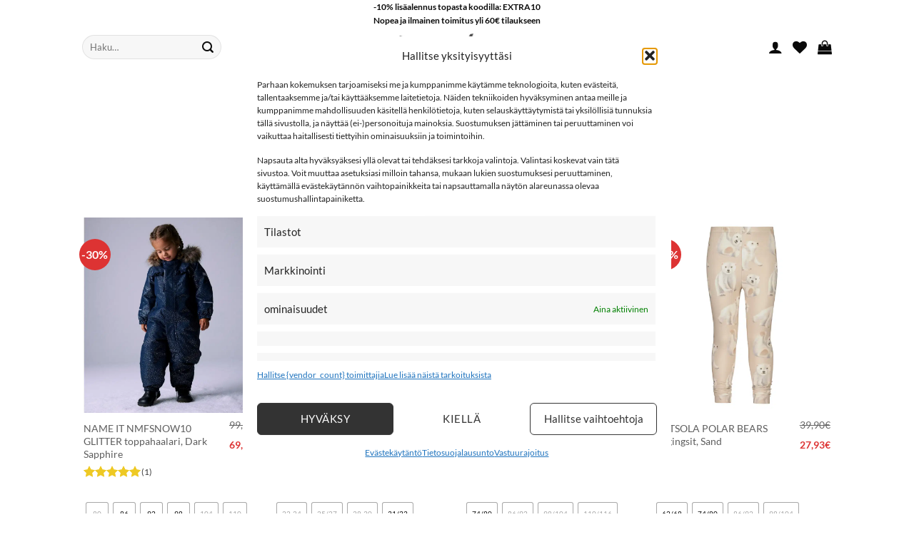

--- FILE ---
content_type: text/html; charset=utf-8
request_url: https://www.google.com/recaptcha/api2/anchor?ar=1&k=6LcJkespAAAAAPEy3c1iUVVOyQpESUs4UU8dexYd&co=aHR0cHM6Ly93d3cubGFzdGVubGludHVrb3RvLmNvbTo0NDM.&hl=en&v=N67nZn4AqZkNcbeMu4prBgzg&size=normal&anchor-ms=20000&execute-ms=30000&cb=l1tdule2tfy1
body_size: 49579
content:
<!DOCTYPE HTML><html dir="ltr" lang="en"><head><meta http-equiv="Content-Type" content="text/html; charset=UTF-8">
<meta http-equiv="X-UA-Compatible" content="IE=edge">
<title>reCAPTCHA</title>
<style type="text/css">
/* cyrillic-ext */
@font-face {
  font-family: 'Roboto';
  font-style: normal;
  font-weight: 400;
  font-stretch: 100%;
  src: url(//fonts.gstatic.com/s/roboto/v48/KFO7CnqEu92Fr1ME7kSn66aGLdTylUAMa3GUBHMdazTgWw.woff2) format('woff2');
  unicode-range: U+0460-052F, U+1C80-1C8A, U+20B4, U+2DE0-2DFF, U+A640-A69F, U+FE2E-FE2F;
}
/* cyrillic */
@font-face {
  font-family: 'Roboto';
  font-style: normal;
  font-weight: 400;
  font-stretch: 100%;
  src: url(//fonts.gstatic.com/s/roboto/v48/KFO7CnqEu92Fr1ME7kSn66aGLdTylUAMa3iUBHMdazTgWw.woff2) format('woff2');
  unicode-range: U+0301, U+0400-045F, U+0490-0491, U+04B0-04B1, U+2116;
}
/* greek-ext */
@font-face {
  font-family: 'Roboto';
  font-style: normal;
  font-weight: 400;
  font-stretch: 100%;
  src: url(//fonts.gstatic.com/s/roboto/v48/KFO7CnqEu92Fr1ME7kSn66aGLdTylUAMa3CUBHMdazTgWw.woff2) format('woff2');
  unicode-range: U+1F00-1FFF;
}
/* greek */
@font-face {
  font-family: 'Roboto';
  font-style: normal;
  font-weight: 400;
  font-stretch: 100%;
  src: url(//fonts.gstatic.com/s/roboto/v48/KFO7CnqEu92Fr1ME7kSn66aGLdTylUAMa3-UBHMdazTgWw.woff2) format('woff2');
  unicode-range: U+0370-0377, U+037A-037F, U+0384-038A, U+038C, U+038E-03A1, U+03A3-03FF;
}
/* math */
@font-face {
  font-family: 'Roboto';
  font-style: normal;
  font-weight: 400;
  font-stretch: 100%;
  src: url(//fonts.gstatic.com/s/roboto/v48/KFO7CnqEu92Fr1ME7kSn66aGLdTylUAMawCUBHMdazTgWw.woff2) format('woff2');
  unicode-range: U+0302-0303, U+0305, U+0307-0308, U+0310, U+0312, U+0315, U+031A, U+0326-0327, U+032C, U+032F-0330, U+0332-0333, U+0338, U+033A, U+0346, U+034D, U+0391-03A1, U+03A3-03A9, U+03B1-03C9, U+03D1, U+03D5-03D6, U+03F0-03F1, U+03F4-03F5, U+2016-2017, U+2034-2038, U+203C, U+2040, U+2043, U+2047, U+2050, U+2057, U+205F, U+2070-2071, U+2074-208E, U+2090-209C, U+20D0-20DC, U+20E1, U+20E5-20EF, U+2100-2112, U+2114-2115, U+2117-2121, U+2123-214F, U+2190, U+2192, U+2194-21AE, U+21B0-21E5, U+21F1-21F2, U+21F4-2211, U+2213-2214, U+2216-22FF, U+2308-230B, U+2310, U+2319, U+231C-2321, U+2336-237A, U+237C, U+2395, U+239B-23B7, U+23D0, U+23DC-23E1, U+2474-2475, U+25AF, U+25B3, U+25B7, U+25BD, U+25C1, U+25CA, U+25CC, U+25FB, U+266D-266F, U+27C0-27FF, U+2900-2AFF, U+2B0E-2B11, U+2B30-2B4C, U+2BFE, U+3030, U+FF5B, U+FF5D, U+1D400-1D7FF, U+1EE00-1EEFF;
}
/* symbols */
@font-face {
  font-family: 'Roboto';
  font-style: normal;
  font-weight: 400;
  font-stretch: 100%;
  src: url(//fonts.gstatic.com/s/roboto/v48/KFO7CnqEu92Fr1ME7kSn66aGLdTylUAMaxKUBHMdazTgWw.woff2) format('woff2');
  unicode-range: U+0001-000C, U+000E-001F, U+007F-009F, U+20DD-20E0, U+20E2-20E4, U+2150-218F, U+2190, U+2192, U+2194-2199, U+21AF, U+21E6-21F0, U+21F3, U+2218-2219, U+2299, U+22C4-22C6, U+2300-243F, U+2440-244A, U+2460-24FF, U+25A0-27BF, U+2800-28FF, U+2921-2922, U+2981, U+29BF, U+29EB, U+2B00-2BFF, U+4DC0-4DFF, U+FFF9-FFFB, U+10140-1018E, U+10190-1019C, U+101A0, U+101D0-101FD, U+102E0-102FB, U+10E60-10E7E, U+1D2C0-1D2D3, U+1D2E0-1D37F, U+1F000-1F0FF, U+1F100-1F1AD, U+1F1E6-1F1FF, U+1F30D-1F30F, U+1F315, U+1F31C, U+1F31E, U+1F320-1F32C, U+1F336, U+1F378, U+1F37D, U+1F382, U+1F393-1F39F, U+1F3A7-1F3A8, U+1F3AC-1F3AF, U+1F3C2, U+1F3C4-1F3C6, U+1F3CA-1F3CE, U+1F3D4-1F3E0, U+1F3ED, U+1F3F1-1F3F3, U+1F3F5-1F3F7, U+1F408, U+1F415, U+1F41F, U+1F426, U+1F43F, U+1F441-1F442, U+1F444, U+1F446-1F449, U+1F44C-1F44E, U+1F453, U+1F46A, U+1F47D, U+1F4A3, U+1F4B0, U+1F4B3, U+1F4B9, U+1F4BB, U+1F4BF, U+1F4C8-1F4CB, U+1F4D6, U+1F4DA, U+1F4DF, U+1F4E3-1F4E6, U+1F4EA-1F4ED, U+1F4F7, U+1F4F9-1F4FB, U+1F4FD-1F4FE, U+1F503, U+1F507-1F50B, U+1F50D, U+1F512-1F513, U+1F53E-1F54A, U+1F54F-1F5FA, U+1F610, U+1F650-1F67F, U+1F687, U+1F68D, U+1F691, U+1F694, U+1F698, U+1F6AD, U+1F6B2, U+1F6B9-1F6BA, U+1F6BC, U+1F6C6-1F6CF, U+1F6D3-1F6D7, U+1F6E0-1F6EA, U+1F6F0-1F6F3, U+1F6F7-1F6FC, U+1F700-1F7FF, U+1F800-1F80B, U+1F810-1F847, U+1F850-1F859, U+1F860-1F887, U+1F890-1F8AD, U+1F8B0-1F8BB, U+1F8C0-1F8C1, U+1F900-1F90B, U+1F93B, U+1F946, U+1F984, U+1F996, U+1F9E9, U+1FA00-1FA6F, U+1FA70-1FA7C, U+1FA80-1FA89, U+1FA8F-1FAC6, U+1FACE-1FADC, U+1FADF-1FAE9, U+1FAF0-1FAF8, U+1FB00-1FBFF;
}
/* vietnamese */
@font-face {
  font-family: 'Roboto';
  font-style: normal;
  font-weight: 400;
  font-stretch: 100%;
  src: url(//fonts.gstatic.com/s/roboto/v48/KFO7CnqEu92Fr1ME7kSn66aGLdTylUAMa3OUBHMdazTgWw.woff2) format('woff2');
  unicode-range: U+0102-0103, U+0110-0111, U+0128-0129, U+0168-0169, U+01A0-01A1, U+01AF-01B0, U+0300-0301, U+0303-0304, U+0308-0309, U+0323, U+0329, U+1EA0-1EF9, U+20AB;
}
/* latin-ext */
@font-face {
  font-family: 'Roboto';
  font-style: normal;
  font-weight: 400;
  font-stretch: 100%;
  src: url(//fonts.gstatic.com/s/roboto/v48/KFO7CnqEu92Fr1ME7kSn66aGLdTylUAMa3KUBHMdazTgWw.woff2) format('woff2');
  unicode-range: U+0100-02BA, U+02BD-02C5, U+02C7-02CC, U+02CE-02D7, U+02DD-02FF, U+0304, U+0308, U+0329, U+1D00-1DBF, U+1E00-1E9F, U+1EF2-1EFF, U+2020, U+20A0-20AB, U+20AD-20C0, U+2113, U+2C60-2C7F, U+A720-A7FF;
}
/* latin */
@font-face {
  font-family: 'Roboto';
  font-style: normal;
  font-weight: 400;
  font-stretch: 100%;
  src: url(//fonts.gstatic.com/s/roboto/v48/KFO7CnqEu92Fr1ME7kSn66aGLdTylUAMa3yUBHMdazQ.woff2) format('woff2');
  unicode-range: U+0000-00FF, U+0131, U+0152-0153, U+02BB-02BC, U+02C6, U+02DA, U+02DC, U+0304, U+0308, U+0329, U+2000-206F, U+20AC, U+2122, U+2191, U+2193, U+2212, U+2215, U+FEFF, U+FFFD;
}
/* cyrillic-ext */
@font-face {
  font-family: 'Roboto';
  font-style: normal;
  font-weight: 500;
  font-stretch: 100%;
  src: url(//fonts.gstatic.com/s/roboto/v48/KFO7CnqEu92Fr1ME7kSn66aGLdTylUAMa3GUBHMdazTgWw.woff2) format('woff2');
  unicode-range: U+0460-052F, U+1C80-1C8A, U+20B4, U+2DE0-2DFF, U+A640-A69F, U+FE2E-FE2F;
}
/* cyrillic */
@font-face {
  font-family: 'Roboto';
  font-style: normal;
  font-weight: 500;
  font-stretch: 100%;
  src: url(//fonts.gstatic.com/s/roboto/v48/KFO7CnqEu92Fr1ME7kSn66aGLdTylUAMa3iUBHMdazTgWw.woff2) format('woff2');
  unicode-range: U+0301, U+0400-045F, U+0490-0491, U+04B0-04B1, U+2116;
}
/* greek-ext */
@font-face {
  font-family: 'Roboto';
  font-style: normal;
  font-weight: 500;
  font-stretch: 100%;
  src: url(//fonts.gstatic.com/s/roboto/v48/KFO7CnqEu92Fr1ME7kSn66aGLdTylUAMa3CUBHMdazTgWw.woff2) format('woff2');
  unicode-range: U+1F00-1FFF;
}
/* greek */
@font-face {
  font-family: 'Roboto';
  font-style: normal;
  font-weight: 500;
  font-stretch: 100%;
  src: url(//fonts.gstatic.com/s/roboto/v48/KFO7CnqEu92Fr1ME7kSn66aGLdTylUAMa3-UBHMdazTgWw.woff2) format('woff2');
  unicode-range: U+0370-0377, U+037A-037F, U+0384-038A, U+038C, U+038E-03A1, U+03A3-03FF;
}
/* math */
@font-face {
  font-family: 'Roboto';
  font-style: normal;
  font-weight: 500;
  font-stretch: 100%;
  src: url(//fonts.gstatic.com/s/roboto/v48/KFO7CnqEu92Fr1ME7kSn66aGLdTylUAMawCUBHMdazTgWw.woff2) format('woff2');
  unicode-range: U+0302-0303, U+0305, U+0307-0308, U+0310, U+0312, U+0315, U+031A, U+0326-0327, U+032C, U+032F-0330, U+0332-0333, U+0338, U+033A, U+0346, U+034D, U+0391-03A1, U+03A3-03A9, U+03B1-03C9, U+03D1, U+03D5-03D6, U+03F0-03F1, U+03F4-03F5, U+2016-2017, U+2034-2038, U+203C, U+2040, U+2043, U+2047, U+2050, U+2057, U+205F, U+2070-2071, U+2074-208E, U+2090-209C, U+20D0-20DC, U+20E1, U+20E5-20EF, U+2100-2112, U+2114-2115, U+2117-2121, U+2123-214F, U+2190, U+2192, U+2194-21AE, U+21B0-21E5, U+21F1-21F2, U+21F4-2211, U+2213-2214, U+2216-22FF, U+2308-230B, U+2310, U+2319, U+231C-2321, U+2336-237A, U+237C, U+2395, U+239B-23B7, U+23D0, U+23DC-23E1, U+2474-2475, U+25AF, U+25B3, U+25B7, U+25BD, U+25C1, U+25CA, U+25CC, U+25FB, U+266D-266F, U+27C0-27FF, U+2900-2AFF, U+2B0E-2B11, U+2B30-2B4C, U+2BFE, U+3030, U+FF5B, U+FF5D, U+1D400-1D7FF, U+1EE00-1EEFF;
}
/* symbols */
@font-face {
  font-family: 'Roboto';
  font-style: normal;
  font-weight: 500;
  font-stretch: 100%;
  src: url(//fonts.gstatic.com/s/roboto/v48/KFO7CnqEu92Fr1ME7kSn66aGLdTylUAMaxKUBHMdazTgWw.woff2) format('woff2');
  unicode-range: U+0001-000C, U+000E-001F, U+007F-009F, U+20DD-20E0, U+20E2-20E4, U+2150-218F, U+2190, U+2192, U+2194-2199, U+21AF, U+21E6-21F0, U+21F3, U+2218-2219, U+2299, U+22C4-22C6, U+2300-243F, U+2440-244A, U+2460-24FF, U+25A0-27BF, U+2800-28FF, U+2921-2922, U+2981, U+29BF, U+29EB, U+2B00-2BFF, U+4DC0-4DFF, U+FFF9-FFFB, U+10140-1018E, U+10190-1019C, U+101A0, U+101D0-101FD, U+102E0-102FB, U+10E60-10E7E, U+1D2C0-1D2D3, U+1D2E0-1D37F, U+1F000-1F0FF, U+1F100-1F1AD, U+1F1E6-1F1FF, U+1F30D-1F30F, U+1F315, U+1F31C, U+1F31E, U+1F320-1F32C, U+1F336, U+1F378, U+1F37D, U+1F382, U+1F393-1F39F, U+1F3A7-1F3A8, U+1F3AC-1F3AF, U+1F3C2, U+1F3C4-1F3C6, U+1F3CA-1F3CE, U+1F3D4-1F3E0, U+1F3ED, U+1F3F1-1F3F3, U+1F3F5-1F3F7, U+1F408, U+1F415, U+1F41F, U+1F426, U+1F43F, U+1F441-1F442, U+1F444, U+1F446-1F449, U+1F44C-1F44E, U+1F453, U+1F46A, U+1F47D, U+1F4A3, U+1F4B0, U+1F4B3, U+1F4B9, U+1F4BB, U+1F4BF, U+1F4C8-1F4CB, U+1F4D6, U+1F4DA, U+1F4DF, U+1F4E3-1F4E6, U+1F4EA-1F4ED, U+1F4F7, U+1F4F9-1F4FB, U+1F4FD-1F4FE, U+1F503, U+1F507-1F50B, U+1F50D, U+1F512-1F513, U+1F53E-1F54A, U+1F54F-1F5FA, U+1F610, U+1F650-1F67F, U+1F687, U+1F68D, U+1F691, U+1F694, U+1F698, U+1F6AD, U+1F6B2, U+1F6B9-1F6BA, U+1F6BC, U+1F6C6-1F6CF, U+1F6D3-1F6D7, U+1F6E0-1F6EA, U+1F6F0-1F6F3, U+1F6F7-1F6FC, U+1F700-1F7FF, U+1F800-1F80B, U+1F810-1F847, U+1F850-1F859, U+1F860-1F887, U+1F890-1F8AD, U+1F8B0-1F8BB, U+1F8C0-1F8C1, U+1F900-1F90B, U+1F93B, U+1F946, U+1F984, U+1F996, U+1F9E9, U+1FA00-1FA6F, U+1FA70-1FA7C, U+1FA80-1FA89, U+1FA8F-1FAC6, U+1FACE-1FADC, U+1FADF-1FAE9, U+1FAF0-1FAF8, U+1FB00-1FBFF;
}
/* vietnamese */
@font-face {
  font-family: 'Roboto';
  font-style: normal;
  font-weight: 500;
  font-stretch: 100%;
  src: url(//fonts.gstatic.com/s/roboto/v48/KFO7CnqEu92Fr1ME7kSn66aGLdTylUAMa3OUBHMdazTgWw.woff2) format('woff2');
  unicode-range: U+0102-0103, U+0110-0111, U+0128-0129, U+0168-0169, U+01A0-01A1, U+01AF-01B0, U+0300-0301, U+0303-0304, U+0308-0309, U+0323, U+0329, U+1EA0-1EF9, U+20AB;
}
/* latin-ext */
@font-face {
  font-family: 'Roboto';
  font-style: normal;
  font-weight: 500;
  font-stretch: 100%;
  src: url(//fonts.gstatic.com/s/roboto/v48/KFO7CnqEu92Fr1ME7kSn66aGLdTylUAMa3KUBHMdazTgWw.woff2) format('woff2');
  unicode-range: U+0100-02BA, U+02BD-02C5, U+02C7-02CC, U+02CE-02D7, U+02DD-02FF, U+0304, U+0308, U+0329, U+1D00-1DBF, U+1E00-1E9F, U+1EF2-1EFF, U+2020, U+20A0-20AB, U+20AD-20C0, U+2113, U+2C60-2C7F, U+A720-A7FF;
}
/* latin */
@font-face {
  font-family: 'Roboto';
  font-style: normal;
  font-weight: 500;
  font-stretch: 100%;
  src: url(//fonts.gstatic.com/s/roboto/v48/KFO7CnqEu92Fr1ME7kSn66aGLdTylUAMa3yUBHMdazQ.woff2) format('woff2');
  unicode-range: U+0000-00FF, U+0131, U+0152-0153, U+02BB-02BC, U+02C6, U+02DA, U+02DC, U+0304, U+0308, U+0329, U+2000-206F, U+20AC, U+2122, U+2191, U+2193, U+2212, U+2215, U+FEFF, U+FFFD;
}
/* cyrillic-ext */
@font-face {
  font-family: 'Roboto';
  font-style: normal;
  font-weight: 900;
  font-stretch: 100%;
  src: url(//fonts.gstatic.com/s/roboto/v48/KFO7CnqEu92Fr1ME7kSn66aGLdTylUAMa3GUBHMdazTgWw.woff2) format('woff2');
  unicode-range: U+0460-052F, U+1C80-1C8A, U+20B4, U+2DE0-2DFF, U+A640-A69F, U+FE2E-FE2F;
}
/* cyrillic */
@font-face {
  font-family: 'Roboto';
  font-style: normal;
  font-weight: 900;
  font-stretch: 100%;
  src: url(//fonts.gstatic.com/s/roboto/v48/KFO7CnqEu92Fr1ME7kSn66aGLdTylUAMa3iUBHMdazTgWw.woff2) format('woff2');
  unicode-range: U+0301, U+0400-045F, U+0490-0491, U+04B0-04B1, U+2116;
}
/* greek-ext */
@font-face {
  font-family: 'Roboto';
  font-style: normal;
  font-weight: 900;
  font-stretch: 100%;
  src: url(//fonts.gstatic.com/s/roboto/v48/KFO7CnqEu92Fr1ME7kSn66aGLdTylUAMa3CUBHMdazTgWw.woff2) format('woff2');
  unicode-range: U+1F00-1FFF;
}
/* greek */
@font-face {
  font-family: 'Roboto';
  font-style: normal;
  font-weight: 900;
  font-stretch: 100%;
  src: url(//fonts.gstatic.com/s/roboto/v48/KFO7CnqEu92Fr1ME7kSn66aGLdTylUAMa3-UBHMdazTgWw.woff2) format('woff2');
  unicode-range: U+0370-0377, U+037A-037F, U+0384-038A, U+038C, U+038E-03A1, U+03A3-03FF;
}
/* math */
@font-face {
  font-family: 'Roboto';
  font-style: normal;
  font-weight: 900;
  font-stretch: 100%;
  src: url(//fonts.gstatic.com/s/roboto/v48/KFO7CnqEu92Fr1ME7kSn66aGLdTylUAMawCUBHMdazTgWw.woff2) format('woff2');
  unicode-range: U+0302-0303, U+0305, U+0307-0308, U+0310, U+0312, U+0315, U+031A, U+0326-0327, U+032C, U+032F-0330, U+0332-0333, U+0338, U+033A, U+0346, U+034D, U+0391-03A1, U+03A3-03A9, U+03B1-03C9, U+03D1, U+03D5-03D6, U+03F0-03F1, U+03F4-03F5, U+2016-2017, U+2034-2038, U+203C, U+2040, U+2043, U+2047, U+2050, U+2057, U+205F, U+2070-2071, U+2074-208E, U+2090-209C, U+20D0-20DC, U+20E1, U+20E5-20EF, U+2100-2112, U+2114-2115, U+2117-2121, U+2123-214F, U+2190, U+2192, U+2194-21AE, U+21B0-21E5, U+21F1-21F2, U+21F4-2211, U+2213-2214, U+2216-22FF, U+2308-230B, U+2310, U+2319, U+231C-2321, U+2336-237A, U+237C, U+2395, U+239B-23B7, U+23D0, U+23DC-23E1, U+2474-2475, U+25AF, U+25B3, U+25B7, U+25BD, U+25C1, U+25CA, U+25CC, U+25FB, U+266D-266F, U+27C0-27FF, U+2900-2AFF, U+2B0E-2B11, U+2B30-2B4C, U+2BFE, U+3030, U+FF5B, U+FF5D, U+1D400-1D7FF, U+1EE00-1EEFF;
}
/* symbols */
@font-face {
  font-family: 'Roboto';
  font-style: normal;
  font-weight: 900;
  font-stretch: 100%;
  src: url(//fonts.gstatic.com/s/roboto/v48/KFO7CnqEu92Fr1ME7kSn66aGLdTylUAMaxKUBHMdazTgWw.woff2) format('woff2');
  unicode-range: U+0001-000C, U+000E-001F, U+007F-009F, U+20DD-20E0, U+20E2-20E4, U+2150-218F, U+2190, U+2192, U+2194-2199, U+21AF, U+21E6-21F0, U+21F3, U+2218-2219, U+2299, U+22C4-22C6, U+2300-243F, U+2440-244A, U+2460-24FF, U+25A0-27BF, U+2800-28FF, U+2921-2922, U+2981, U+29BF, U+29EB, U+2B00-2BFF, U+4DC0-4DFF, U+FFF9-FFFB, U+10140-1018E, U+10190-1019C, U+101A0, U+101D0-101FD, U+102E0-102FB, U+10E60-10E7E, U+1D2C0-1D2D3, U+1D2E0-1D37F, U+1F000-1F0FF, U+1F100-1F1AD, U+1F1E6-1F1FF, U+1F30D-1F30F, U+1F315, U+1F31C, U+1F31E, U+1F320-1F32C, U+1F336, U+1F378, U+1F37D, U+1F382, U+1F393-1F39F, U+1F3A7-1F3A8, U+1F3AC-1F3AF, U+1F3C2, U+1F3C4-1F3C6, U+1F3CA-1F3CE, U+1F3D4-1F3E0, U+1F3ED, U+1F3F1-1F3F3, U+1F3F5-1F3F7, U+1F408, U+1F415, U+1F41F, U+1F426, U+1F43F, U+1F441-1F442, U+1F444, U+1F446-1F449, U+1F44C-1F44E, U+1F453, U+1F46A, U+1F47D, U+1F4A3, U+1F4B0, U+1F4B3, U+1F4B9, U+1F4BB, U+1F4BF, U+1F4C8-1F4CB, U+1F4D6, U+1F4DA, U+1F4DF, U+1F4E3-1F4E6, U+1F4EA-1F4ED, U+1F4F7, U+1F4F9-1F4FB, U+1F4FD-1F4FE, U+1F503, U+1F507-1F50B, U+1F50D, U+1F512-1F513, U+1F53E-1F54A, U+1F54F-1F5FA, U+1F610, U+1F650-1F67F, U+1F687, U+1F68D, U+1F691, U+1F694, U+1F698, U+1F6AD, U+1F6B2, U+1F6B9-1F6BA, U+1F6BC, U+1F6C6-1F6CF, U+1F6D3-1F6D7, U+1F6E0-1F6EA, U+1F6F0-1F6F3, U+1F6F7-1F6FC, U+1F700-1F7FF, U+1F800-1F80B, U+1F810-1F847, U+1F850-1F859, U+1F860-1F887, U+1F890-1F8AD, U+1F8B0-1F8BB, U+1F8C0-1F8C1, U+1F900-1F90B, U+1F93B, U+1F946, U+1F984, U+1F996, U+1F9E9, U+1FA00-1FA6F, U+1FA70-1FA7C, U+1FA80-1FA89, U+1FA8F-1FAC6, U+1FACE-1FADC, U+1FADF-1FAE9, U+1FAF0-1FAF8, U+1FB00-1FBFF;
}
/* vietnamese */
@font-face {
  font-family: 'Roboto';
  font-style: normal;
  font-weight: 900;
  font-stretch: 100%;
  src: url(//fonts.gstatic.com/s/roboto/v48/KFO7CnqEu92Fr1ME7kSn66aGLdTylUAMa3OUBHMdazTgWw.woff2) format('woff2');
  unicode-range: U+0102-0103, U+0110-0111, U+0128-0129, U+0168-0169, U+01A0-01A1, U+01AF-01B0, U+0300-0301, U+0303-0304, U+0308-0309, U+0323, U+0329, U+1EA0-1EF9, U+20AB;
}
/* latin-ext */
@font-face {
  font-family: 'Roboto';
  font-style: normal;
  font-weight: 900;
  font-stretch: 100%;
  src: url(//fonts.gstatic.com/s/roboto/v48/KFO7CnqEu92Fr1ME7kSn66aGLdTylUAMa3KUBHMdazTgWw.woff2) format('woff2');
  unicode-range: U+0100-02BA, U+02BD-02C5, U+02C7-02CC, U+02CE-02D7, U+02DD-02FF, U+0304, U+0308, U+0329, U+1D00-1DBF, U+1E00-1E9F, U+1EF2-1EFF, U+2020, U+20A0-20AB, U+20AD-20C0, U+2113, U+2C60-2C7F, U+A720-A7FF;
}
/* latin */
@font-face {
  font-family: 'Roboto';
  font-style: normal;
  font-weight: 900;
  font-stretch: 100%;
  src: url(//fonts.gstatic.com/s/roboto/v48/KFO7CnqEu92Fr1ME7kSn66aGLdTylUAMa3yUBHMdazQ.woff2) format('woff2');
  unicode-range: U+0000-00FF, U+0131, U+0152-0153, U+02BB-02BC, U+02C6, U+02DA, U+02DC, U+0304, U+0308, U+0329, U+2000-206F, U+20AC, U+2122, U+2191, U+2193, U+2212, U+2215, U+FEFF, U+FFFD;
}

</style>
<link rel="stylesheet" type="text/css" href="https://www.gstatic.com/recaptcha/releases/N67nZn4AqZkNcbeMu4prBgzg/styles__ltr.css">
<script nonce="rexXztXTo8NflyD5JdRrZQ" type="text/javascript">window['__recaptcha_api'] = 'https://www.google.com/recaptcha/api2/';</script>
<script type="text/javascript" src="https://www.gstatic.com/recaptcha/releases/N67nZn4AqZkNcbeMu4prBgzg/recaptcha__en.js" nonce="rexXztXTo8NflyD5JdRrZQ">
      
    </script></head>
<body><div id="rc-anchor-alert" class="rc-anchor-alert"></div>
<input type="hidden" id="recaptcha-token" value="[base64]">
<script type="text/javascript" nonce="rexXztXTo8NflyD5JdRrZQ">
      recaptcha.anchor.Main.init("[\x22ainput\x22,[\x22bgdata\x22,\x22\x22,\[base64]/[base64]/[base64]/ZyhXLGgpOnEoW04sMjEsbF0sVywwKSxoKSxmYWxzZSxmYWxzZSl9Y2F0Y2goayl7RygzNTgsVyk/[base64]/[base64]/[base64]/[base64]/[base64]/[base64]/[base64]/bmV3IEJbT10oRFswXSk6dz09Mj9uZXcgQltPXShEWzBdLERbMV0pOnc9PTM/bmV3IEJbT10oRFswXSxEWzFdLERbMl0pOnc9PTQ/[base64]/[base64]/[base64]/[base64]/[base64]\\u003d\x22,\[base64]\\u003d\\u003d\x22,\[base64]/Dq1zDkGzDsiDCl3c7M2F/QsOKwofDoA9SesOcw51Lwr7DrsOlw4xewrB/IcOMScK/DzfCocKjw4loJ8K7w6R6wpLCuzjDsMO6LDzCqVoUcxTCrsOCWMKrw4k3w5jDkcOTw7DCmcK0E8OiwqRIw77CnCfCtcOEwqjDrMKEwqJSwrJDaVZlwqklJ8OoCMOxwqoJw47CscObw5glDzjCu8OKw4XCmRDDp8KpJ8O/w6vDg8O4w4rDhMKnw4PDuioVFEciD8OPbzbDqiHCukUEfk4hXMO4w5vDjsK3cMKgw6g/NMKhBsKtwoMHwpYBQsK1w5kAwqfCokQiVVcEwrHCv3LDp8KkB2bCusKgwrQ3wonCpybDqQAxw7AjGsKbwocxwo02DH/CjsKhw5Y5wqbDvC3ClGp8EE/DtsOoFAQywokEwpVqYTXDgA3DqsKdw4o8w7nDokIjw6UnwoJdNlzCu8KawpAmwpcIwoRvw7tRw5xbwrUEYiQrwp/CqSXDp8KdwpbDnXM+E8KPw67Dm8KkEUQIHQrCosKDahjDv8OrYsOTwobCuRFHBcKlwrYrOsO4w5dvdcKTB8KQXXN9wpbDj8OmwqXCu1MxwqpkwoXCjTXDlsKqe1VQw59Pw61sKy/DtcOWZFTChQsywoBSw4EzUcO6cxUNw4TCo8KiKsKrw6tpw4ppQh0dchfDl0UkPcO4ezvDkMOzfMKTdVYLI8OmHsOaw4nDvQnDhcOkwpoRw5ZLEn5Bw6PClwArScO3wrMnwoLCqMKwEUUXw6zDrDxpwqHDpRZ/G23CuXvDhsOwRmJCw7TDssO/[base64]/[base64]/DtmEvJMOBwph5QsOUw47DgcK/wqNKAGUowqDCjcObW19uT2DCuSI3W8Owb8KuDHVow4nDrijDqMKgVsOFY8KXPMKMecKrd8OfwothwqRTPjLDpS0iHDjDoSrDpiohwrYoPD9rUGUyAz/[base64]/Co8KqIgTClMOBXX7CmMO2W23DmMOlw7PDsVPDugDDs8O5wp9ywrnChMO/KWbDiWrCsXLDoMOowqPDiDXDp20Ow4BgIcO/AcONw6jDvRvDnx/DojPDuRFpWGINwqsDwqjCmwMpR8OoLcOSw6ZDZxcxwrMYfUnDhS3CpcOuw4rDgcKJw7Uwwp9vwopSc8O3wpUowrfDkcKuw5AawrHCncKmWMOfX8OVDsOmGhIjwr47w6JmIcO9wrY5eifDpcK8MsK6NgnCicOEwr7DiDzCmcKww75XwrY/wpgmw73CvisIesKAaUtSJcKhwrheERZVwpXCokzCgSNywqHDqhbDgg/[base64]/Cu2ljScK/J8KPDSXDosKdEgjCscOhUULCssK/bE/Ds8KvEy7CrQ/DtCTCqTnDgl/DlBMXwrTCisOZQ8KRw6odwrk6woHCg8KBCyUNLyN6wqzDisKbw50jwobCoGnDgB8qIR7CocKFGjzDhMKJQmDDlsKBeXnDtBjDlMO0Jw3ClzfDqsKewqFSa8ONQnNiw6JBwrvCjMK0w4BCGAdyw5XCucKGZ8Otwq7Dl8OQw4dDwqpRHTFfZiPCmsKhU0TDkcOewoTCpH/CpQ/CiMO8J8Kfw6NzwofCiS9ZEQg0w7LChU3DoMKSw6bCpEYnwps7wqJgQsOswqDDssO9E8KbwrYjw61aw4EeTGh7Az7Cj1PDnhTDusO4HMKpBCkLw5BqB8OpVytBw6fDhcK4eHfCpcKjL2ZbZMK3ecOzEEfDjEk2w4oyF2LDplk9SGnDvcKvFsOxwp/CgGtywoYEw6ENw6LDryVbw5nDqcOfw40iwrPDk8KEwqxIDcONw5vDizsFSsKEHsOdBCsfw7Rwbx/DosOlQMK7w55IYMKzRSTDlxXCoMOlwoTCucKhw6RFGMKqecKdwqLDjMKZw5t+w5XDgDzCi8O5w7lyQytXHx8JwpLCicKUasOFesKeOzfCm3jCqcKJw4QuwpUdLcOhVRJnw6zCisKvHCx/[base64]/Dk8OMw5h8bsOmRH86OUBWwrvCgcODV2fDnQ7CsQXDhzzDuMKNwo4uIcO5wprCjXDCv8K/[base64]/Dp1ZWw5FRw6MbElV3wr/DlsOrAcOZQMKwbMOxc28Hwq9dw5HDm0HCjSnCtWA1JsKEw75WB8OawqJnwo7DjVPDhEMEwoTDocK8wo3ClcOqBMOcwoTDn8K+wq0sTMK2cAdZw43Cj8OBwpTCnXQCPhIJJ8KdKEvCpsKLBgHDkMKnw6/Dv8K0w4nCrcOHacO/w7jDpcOXcMK1RsKXwpIPEF/Cl21JNsK5w6DDlMK2WsOFXsOaw5IwFGPCoBfDhm9FLhBqcwV1e38owqw/w5cUwqHCrMKbEMKbwofDo2ExBkkFAMKPUQfCucKNw4vDusKnVSPCisOvJVDDocKuO17DvRdBwoLCplM/wqvDtC0eHRnDmMOfNHUecBJ9wpTDrHlPCQ8Kwp5Ma8OgwqsKdcKcwosHwp0lXsOfworDg1MzwqLDgGrCr8OFdGbDgMK4TsOJXMK4wp3DmMKSGFcFw5LDjCguFcONwpIWbR/CkjRYw7FxID8Rw7bDhzZDwq3DjMKdV8O0wr7DnzLDs2ILw6bDohpRSD5DP1/[base64]/DlT7Dq8OmwoDDiRJwTsKIwqIzF8KGwpXCv3R7OE7DvQwQwr3DnsOTw7wKXy7CtiN7w6XCl30JdmbDhjpiScOSw7p+B8OeMBpdw5nDqcKKw7HDnsK7w5zCp2/CisOJwrrCj2TDqcOTw5XCm8KDw5dQOwPDpsKrwqLDqcOLHkwiPX/CjMOIwo8RK8OKU8OVw55wU8Kyw7BJwp7Cg8OZw5/[base64]/aW9dZlIgwo/Dp8K2dsKjw5vCjsOkY8OPwrFCJcOlU0fCnXzCrWPCrMKow4/CtgYqwqN/O8KkF8KfEMKnPsOGZB/Dj8Oxwq4YLUHDqR8/wq7Chjcgw7FJPSRFw6wlwoZOwrTCuMKqWsKGbgkYw7I/NsKkwr3Cm8OgN2HCt2AbwqY9w5vDpsOSH2nCkcOUfkHDpsKRwr3CrMK9w4PCs8KZYcKQKVvDtMKIDsK+woZmRx/DkcOpwpYlY8K0wofDmjg1b8OIQcKTwpXCh8K+FwXCjcK6GsKOwrLDsgbCk0TDqcO6Ml0BwqXDm8O5Xg8tw5B1wpcvOsOEwoxob8K/wo3Dom7Cojg9GMKfwrjChglyw4rCgw9lw7VLw44uw4J/KlDDs0rCh2PDk8OoP8O/NMK8w4XCpsK0wrEywqnDlsK5DcKIw7Bew4IPUDUNOj86wpnCm8K/AhzCo8KVVsKyK8KELlnCgsOEwr7Dh28KdQ/DksK2UMOJwoEEEzPCr2JDwoLDtRTCl2PDvsO+HsOXan7CiyTCkT/DoMOtw6zDtsOtwq7DpCE3wqbDicKxLsKZwpJHX8OmQsKpw6Q3OMK/[base64]/w5HDj8KZHybCo03CocOiAcKNWnPCpcOHwr7DmcOeX1LDpF4ywpQWw5DDnHliwpc+YyrDjsKnIMO2wp3Crxh1wqAFBzDCkmzCmB0AIMOUNxzDjhvDlU3Di8KDVsKja1rDm8OaJCcIacOURE/CpMKeecOla8ODwpZHcibDvMKDGcOUAsOgwqTCqcKpwpbDrl7Cr1IdDMOcaG3DnsKIw6kSwqjCicKiwqXCpSwww5sSwoLCiFnCgQt1GW1sDMOMwoLDscOFG8OLQsONTMOMTixYeTRtB8K/wotDRADDhcO7wr/CnlE/w7PCoH0YKMOmbX3Dk8KDw4/DtsK/dRFcTMK9KCDCpy4mw4LCg8KVCsORw47DtDjCugjDklTDkh3ClcOKw7zDu8KFw7QtwqPDkWLDh8KiOR9yw7xdw5XDvcOxwpDDncOSwpB+wq/DscK9MH3CvmTDiUx7EsOQU8OUBD9EGCDDrnQBw5czwqLDt2sWwpMxwow4DxPDsMKkwqTDmsOAbcO9EcOSe1DDr1XCuHjCocKXLEfCk8KHMRQJwoPCu0/ClsKowoTDgTzCliQwwp1BQMOUdgoPwqZ9FRzCrsKZwrltw5w5Vj/[base64]/[base64]/w4rDtsKMQ117LMKEwrLCl8KzSkbDuijCt8KLcyvCr8KhccOkwqbDjnbDksO3w57Cug9/wpg3w7jCj8OGwrzCq2sKSDXDi1DDvsKkI8KGEDpZFw01cMKrwr9VwrjDuXAOw5UJwrtqNWxZwqIpXyfDjHjCnzAnwqpJw5DCt8K/d8KfAQdewprCssOMASwhwqAowq1JJGfDocKHwoYMGsO1w5rDl2VnasOgwqLDqBYOwrJuVsOKTkvDkXTCv8OCwoVuw73CocO5wofCs8KcL3vCkcKRwp4vGsO/wpbDl2IhwrI8FSR/wotkwq/[base64]/Cmns+SQXDmC7CrHoRwpHCgcKBdCHDnRYoF8ONwqHDsW/DvMOcwp1awoxEK2QWDlZrw7nCg8KkwplHFELDoATDk8OrwrHDgiPDrsOuLCHDjMKUAsKNUcOqwofCpgzCp8KIw4LCtCTDoMORw5/CqsOCw4hVw5MLdcO0cgfCqsK3wrjCs07CkMOGw4nDvApYFMOgw63DtSfDtHrClsKcNVTCozjCjsOWXFnCllQuc8KzwqbDqwA5WTfCjcKnwqcdekcawrzDuSHCkFxvBHdSw6/CkFoNWEMeOhrCkQNWw6TDmg/Cr3bDjcOjwo7ChGsUwpRiVMO5w7XDu8KTwq3DlEIFw6gBw6zDh8KSFEsLwpPDlcO2wqjCsTnCocOCCj94wr9dT1EUw5jDsRIdw7lrw40FVMOkRVQjwoViJcOAw784LcK2w4LDoMOZwoRKw6fCjMOKQsKdw7HDtcKcNcOtEcKLw7wNw4TCmhV9SF/[base64]/Cp8OPw7bDhsKdwpPDg1wKwozDl8KCw7InEcOmwpJnw5LCsX3Ct8K7w5XDtnI/w64fwqjCvQ/DqcKewo1MQ8OXw6HDlsOgSQHCrVtvwo3CuEl3K8OYw5A6a0XDlsK9dm7DsMOWC8KKC8OuPcKvK1bCisOlw4bCs8Oow4fCuQx+w6hqw7FMwp0ybcKjw6QaHm/[base64]/BMKvwqjCjy/CpC4xwohaw7zCjcKww48xaWfCu2lyw7NAwpXDvMK9bGgtwqrClUs+BRwkw4XCncKbR8OGwpXCv8OiwpLCrMKQw7s9w4ZeCQtAD8OSwqLDoxcZw5HDtsKXQcKSw4DClcOVwpfCscOuw7nDsMO2wrzClyjCiUjCg8KSwppcecOwwoB1HXvDlipdORfDssKfXMKJasOow7/[base64]/Co8K+O3obwr1bw5gGIcK9a8Kww6TDvcO7woXCrsO+w54qSEPCulVCC25kw60ne8KDw4gIwqVqwprCo8KiaMO8WwLCiCLCmVrCjMKtdlk9w5HCsMKUY3bDoR00w6TCscKCw5DDh1IOwpQRLE7DvMOMwrddwq9ywqcnwobChyjCpMO/[base64]/eVsJwrJTwpteHMKjNcOQwp7CuMO5w5kOwofCpsOUw6nDu8KGTWrDpynDiE0mYDAhAkvDoMKRTsKNfcKGPMK8MMOtOcOPKsOuw5vDsQArQMKubXpbw6PCmALCrMOowrvCvCPDiys6w6QRwq/[base64]/[base64]/Cj3zCsAZ2QEEZbEDCtRDDkyTDpgNCH8OqwpFZw7vDuHTCk8KLwpXCt8KwJmTCscKYw7kIwpTCjcK/wpM0bcKzdMOnwqfCs8Oewq5jw4k1PMK0wr/[base64]/wpzCjMKuYsODKEF2w6cLw6HCj8K0w5DDmjITVXJhRTVtw4dvwqYgw5YGeMKWwop9wp55w4fDhMOWHMKaGz5gRQ3Dl8O9w5MeUMKMwr9yX8K1wr1FFMOaFcKDcsOQG8KawobDnifDgsK1YmB8R8Oqw5lbwrHCmhNEScK4w6ckNS3DnCIFFUcNVx/CisKew5jCriDCn8Kfw6ZCw5xZw7h1D8OBwoF/w4U/w53CjXhUfsO2w4ckw7B/wr7CqGBvP1bChsKvTyULwo/Ct8OOwrvDiS3DlcK+bHtdPkkMwrUiwoPDrzzCn21SwrlsUEHCvsKSdcOIcsKqwrjDosKQwoHCnwXDv2MXwqXDm8KWwr4HUcK7K07CjMOeSQ7DkQcNw61IwrA5DCzCunJMw7/CscKwwqlrw78kwpXCoEVodMKtwp84w5powqo6KQnCikDDvBFBw6HDmcOyw6XCuHkLwp5rax7Dig/DgMKrfMO3wq7DgzHCvsOzwpAswr8hwotsDGPClnQwJMO7wqseGW3DkMOlw5dGw6l/[base64]/MMOlPMK9w5RLIMKcwr8Cw4LChcKccMKSwp/DkF8qw7/DihcPwplYwqXChiYcwo7Dq8KIw5xxHsKNW8KncAnCrSh1W3MrG8OxbsK8w7cmIk7DkE7CgHXDtMOjwpLDvCw9wqzCrlrCgR/CiMKfEMOccsKrwpbDmsOwUcKGw4PCkMKhJcKDw6BPwqQfHsKZEsKteMOrw4F1C23CrcObw4zDtGpqBWPCjcOVe8KDwrR3IsOnw6vCscOgw4fCl8K+wr/[base64]/DqsK1K8OYRnnDiXV7ADgNWmBSwrvCtcOjNMKMPMOyw6jDgh7Cu1zCvShewqNTw4jDpEQDPiNDUcO4ZEVuw4nCvGTCscKrw6xbwpPCmMKfw7bCjsKcw74AwqzCgmt/[base64]/IDhDVUVBwobCqMOjHnLDggJ1w4rCoWhkwoHCp8O7ImLDmQbCsF/[base64]/CtkdzbQbDq8O9w6TDqcOEwqsAZsOgasOOwpl+EWsCQcO1w4F/w4BbO1IWPG4ZUcOww7YIXRIfUnHCp8O5JMO9wq/DjQfDhsKAWjDCiTHDk2pBcMKyw6cVw4/DvMOEwrwrwr1hw5QBSER7FzgrbW7DrcK+VsK6BR1nJcKnwrodRMKuwrdubMOTMS54wqNwJ8O/w5PCusOdSj1DwrRcwrDCmD/[base64]/DucKLw5Z+LTjCnjUfwqtTwrBuMsKbwprCj3cyeMODw5Udwr3DlnnCs8O5DcK3O8OuAnfDmSPCusOYw5DCiAkiXcKPw4TDmcOgEl3DnMOJwqlTwojDtMOsMMOmw4bClMOwwrDCosKRwoPDqcOrd8KPw7nCpUs7J0/[base64]/[base64]/[base64]/DtHQ1w7TDgQPCo8OKIFnCjCcdw7LCpBs7JXTCiTwyQMOZcUTCsCQpw7LDmsKVwoMDR3PCvX0bF8KOFMOrworDtgDDuWHCiMK7BcKowpPCg8K+w4siKC/DnMO+GMKSw6tbMcOEw5UgwrLCtMKBPcONw6oIw7MbRcOzXHXCh8OTwqdMw5TCl8KUw7bDlsO1CQDDh8KJOB7CilPCpxbCs8Kiw60MScOvUmBOBBNqF1EowpnClXIIw7LDmE/DhcOcwoMyw7rCtUwRB1bDmEdmD0HDl28Fw4haWgDCp8Ocw6jDqAhlwrc5w5zDucOdwojCsU/DscKVwqAMw6HDuMK4QcOCGik+wp0BC8KAJsKlRB1oSMKWwqnCqD/DpFx1w5pvJ8OYw6vDicOlwr8efMOqw4TCi0/CkG0fZGscwrxcDGTCnsKCw7FWKjl2fFctwpdOw7owFcK1Ah1wwpAYwrRGdTvDqMO/[base64]/CjTDCpz/ChjDCj15+wrduXcKWwrpEMXxlNygOw69AwrITwoHCjlFMSsKKcsOwd8OHw6LDvVRPEsOuwofCpMK7w4bCv8Kyw4nCvVEawp17PhLClsKZw4piE8KWfWd3wrQFO8Oiw4HCkFVKwoDCp3/Cg8Oqw6cwSyvDmsKyw7oJGzTCicOSQMKXE8O0w5UnwrQ1JT/ChcK5B8OkZcOzCE/CsEgyw4nDqMOSP3PDs0HCgyhFw6zCmS8eeMOdMcOPwrDCm3Iuwo7Dp1jCtkTCiTLCqmfDpCjCnMKVwocvBMKlJ3LCqz7DpMK5AsKOWiDCoGbCsEvCrDfDn8OPen57wpkGw7fDu8KewrfDo3vCpMOqw6DCrMO/fXbCjSzDpMO2M8K7a8KTYcKpfcKtw5HDucOEw7EbfF/[base64]/Cm8KYw6Mpw5DDjcKfA8KcN0XCrcOAEknDisOrwrnCiMOQwq9mw5HDgcK0SsKHF8KyRVfCnsOIMMO3woQUdwNaw5zDqMO5PicVO8OZwqQwwr3Cu8O/AMOww7MSw5orP0NTw7UKwqNccCFlw6QtwpDCrMKwwr3CicOvJEfDuVTDscKUwo4/wpVNw5kjw4wpwrlbwq3DtMKgP8KmfcK3dmQJw5HDp8OCwqfDucOVwq5Bwp7CrcO1aWYbHsK1esOcBUNew5HDnMO1AsORVAoSw5PClWnCkmh8G8OzTHNiw4PCsMKvw43CnFxxwoVawpbDlGXDmirChcOTw53CiCleFMKfwo7CvibCpjY/w4t7wrnDtsOCATptw500wprDssOIw7x7IXPDvsOQLMO9A8K/Jkg5Uwg+GcO5w7Q1Fi/Cs8KtXsKNR8Osw6TCqcOWwqRAb8KaBcOeE2FIacKBd8KAFsKOw4M7MsKiwoDDisO5eHXDsXnDjsKCEcKHwqYaw7HDisOew7zCp8OwJXHDuMOqKUbDm8Kkw7zCp8KGX07CrsKqbcKJwqgow7XCm8KjEj7Donolb8K/woTDvV/CuVoENiPDnsKPTWfCkifCksOhJXQnNE/[base64]/Ds25yw4lOw7zCqgjCqybChcObTcOnwr4yfWbCvcOMSsKccMKXd8OkfsOMCMKFw4PCo3xMw61Ib3sTwo5Kw4APNV8GMsKNNMK2w7PDq8KtIHbCvzQNXA7DizDCkn/[base64]/DicKpJ8KiFQkYw5U2wpXCgsK3LcOUwoHCtMKjwoXCmhAFOMKdw44fbyRiwoDCkg/CvBrCg8K/EmjDviLCn8KHKTVcWS8cWMKmw5Z/wpNWKSHDmkBNw6XCiQhOwoPDvBXDlsOIPSBbwpgyVEkkw45AMcKObMKzw71tAsOmMQjClHB6HBHClMOKIsKUeFAMCijDqMOLcWTClWfCqVHCqWA9wpTDiMODX8OWw7rDscOuw5nDnmUGw7fCkjDDogjCrBlbw7gYw7XDhsOZwrTCqMO2WMKiwqfDlcO/wpDCvFdwLD/CjcKtcsOWwql6cl53w5MRVBfDmsOFwqvChcOOOwLClhnDknHCq8O1wqMEfR7DncORw4JSw5zDjB8XIMK6wrAbIQTDnCZBwrfCjsOCOMKOUsOCwpdCVsOIwq/CtMOYwqdZMcKKw6jDsls6QsKhw6PCn37Ci8OTTCZQJMOsJMKlwohtQMKKwqwVc0Ihw6srwo8Iw4HCqyLCr8K8CE57woBGw41cw5sHwqMGZcKuRsKIc8OzwrY8w7w/wr/DmHFUwpUow67DqXHDm2QOVQ9owpt5LcOVwpvCusOqwrPDkcK6w6UJwrNsw5QswpU4w4/[base64]/Dt8K4wrrCu3XCqcO8O8Kxw4jDiMKpScKyE8KEw7twKDArw7TCggLCvcOdeRXDiG7ChD0qw6rDmSBWP8KEwojDsjbCiDhew6w7woXCiE3CnDzDhV/DosKMK8Ktw4xBLMOlN1DDicKFw67Dmk0lEcOlwoXDo3bCsHN9OMKDdC7DjsKMQQ/CrDzCmcKIPsO+wqZRBS3CqBjCmG5lw6vDk0fDpcOnwqwUIitxQgoYKQZRPcOkw44UYGvDjMOrw6XDo8Olw5fDu0nDicKAw6nDp8O+w7ILbnHDsTMGw4nDs8O3DsO+wqbDqz/CnDgtw5YUwpRAfcOtw43Cu8OPVD9RHmHDpnJ0wp/[base64]/DjWTDm8O0I8Oew7pVwrHCu8OnwqFYwqpxcygFw5HCvsOUAcOmw6RIw4jDuSLCjlHCmsOhw7PDv8O4SsKSw7gSwp3Cr8Oiwqw/woTDug7DhBTDtkozw7fCi3bCtWVnUsKTHcOww5Zrwo7ChcKxdMOhVU8vKcO5w57DhsK8wo3Dq8KTw47Cg8OBOMKGQyTCj1XDksOWwrPCuMOYworCi8KSL8ODw4MtSWxvKn7DmcO5N8KRwqFxw71awr/Dn8KSwrYTwqXDmsOHScOFw5kzw5sMCMK6fR3CoCDDgF4Qw7HCq8K5DT7DlVAMEEnCpMKSYMO7w4xcw4vDgMO2PDZ6eMOJJGkzSMOGUWTCoRFHw6zDsFozwofDiQzDtQVGwrwrwpTCocKmwqjClQ1/esOORsOLSiNBRTzDjgrCr8KUwpvDpys1w5LDkcKSPsKPLsOQVcK2wp/Cuk3DrMOsw4Bpw6ZJwpnCryTCuTsHFMOqw7HDocKswpJRSsOmwr/CucOGHDnDiD/[base64]/NcOTwovDrjF0w7zClHYHwpHCgHQwwp8jwqjDsEQbwoIRw4LCiMOZWz/Dsk7CmR/CpwMew5/Di0nDrjnDjkTCuMKqw6rCols1UMOFwpHCmD9Iwq/[base64]/wqdpeyvDlDXCpMO8woDCqDLDkFTCkcKmw7zDmcOFw7/DtCU4c8ObV8KeMR3DuiLCv0jDpsOHdjTCnCdjwqNLw4LCiMK0CV5Gwoxjw6PDgzjCmWbCoSHCu8Otfy3DsDIKEW0Rw4ZcwobCncOZdjFyw6AwNE44ZQ4JNRfCvcKGwqnDiw3DoltabglLwrrCsE7DsS/Dn8KKA1zDosKyYBjCocK5EhgtNBt5LHVkPmjDvw5XwrZiw7UFCcO7AcKfwpDDqAVMMMO5YWTCrsKBw5PCmcOuw5HDnMO2w5LCqz3DsMKlMMODwqlKw53CnmzDmH/[base64]/w4JPwr8wUBN4MxXDp1PCsTNUw4TDjj11SVwxw4tJw4XDsMOqDsKmw5LCucOrX8O6MsO8wo4Dw7bDnXBawoF/woVnCsOSw6vCn8O+aGrCksOWwqF9O8OjwrTCrsKiE8OBwohNai7Dr0Q6wpPCoTbDiMOwGsKbKBJTw7zCgXM1w6lwQ8KPM03CtcK4w70+w5LCjMKaVcO7w7ohMcKTDcO0w6I3w6J7w77Dq8ODw74kwq7Ch8KFwq/Dn8KqQsOhw6YjRElAasKMVHXCgmnCvXbDp8K+f3YNw7h8wqVWw6jDljMFwrDDocKFwogtAMO6wr7DmR5vwrxHVE/[base64]/DvHkxw5V5WBRiXBJrw7VSSx5ww67Dow1/McOHHMKmBwR3EC/DssOwwoRTwoPDo0Imwr7CjBYvBcOKacK+aA/DrGzDuMOoAMKEwq7Cv8OTD8K7QsKuCxgaw4FZwpTCsARpWcO+w78ywqfCkcK0NiDDg8OkwpNiJ1TDhSVxworCglTClMOUF8O4asOrfMKeHT/Dnxx8E8KkN8OwwrTDnBdVGMOgw6M0NiHDosO5wrbDh8OhDWJswoDCog/DuxMOw5shw5ZJwpvCtz8Nw7gqwoJJwqvCgMKBwp1pTwowHDc2GVTCvmDDocKewp84w5IPV8KbwoxtZi5Qw6IEw4jDl8KnwplsO0XDoMKwLMO4bcK/[base64]/CnsKvwqgdwoEAwonDtcKQw7gywpVZwoHDu8KAw7vDqUDDvcK8KixqGlUxwoldwplRU8ORw6/[base64]/DiMKnAHhkc8Ksw4cwwqQ/[base64]/[base64]/DMOgw6fDkgoaNiXCv8KPw6jCn8KENm1xRA87S8KIwrHCicKAw5HChljDljPDnsOew6XCpld3bcKZScObRnx/VcOXwqYdw5g3SnHDs8OiRSFYBMOlwqLCkzZkw6tsVH4mGEnCsmTCrsKqw4vDqMOyEQnDkMKPwpLDh8K0AXNEKRrCmcOgR2LChjk8wqhbw71/[base64]/Cg8KtHFPCpsKJKMOafR1lNMOEC8OqEnzDsD57w7cbwrYBG8OKw4XCscKywpvCgcOlw4gBwqlKw4nCgmzCvcOiwpvDiD/Cn8O2w5MqX8KqCx/[base64]/DtsKSTRBQe2oYAj0Fw5/DocOGw6UcwqvCjUTDnMK/fsOddQ/[base64]/[base64]/woJMPMKMJ3wow4zDvsKVM3NzXcOhPcKrwpbCoA/CoCIRaV9XwpvDhm7Do2/CnmtVD0Zsw7PCvBbCssKAw5Mqw596U3dow5IDEW1eG8Ojw7Fgw7Ixw61jwoTDgsKJw7TDhxnDpC/DpcOSN2BxWCLCocOcwrvCl2/DvigOSyvDn8O+YsOyw6k+U8KOw6nCscOkLsKzTsO0wrMowp4cw7pMw7HCuWDCoG8+UsKkw4xgwq0/EHYfwqouwoHDusKnw6HDswVibsKgwpzCt2Njw4rDvsOrf8KMU3fChWvDjgPCisOUU13DlMOjbsO5w6xCUxAccA/CpcOvWzbDiGdiIhNwH1zCo0nDmsKuOsOfGcKJBX3DnWvCiH3CtghZwrozGsOAHcObw6/[base64]/OsK9AElgEcK8w4JuEcKUw4hKw5/CjhrCocK1aHzCuDLDk1jDs8KKw4FvbcKnw7/DrMOGF8Ocw5XDicOkw7dQwpPDl8OlPmcSw7TCi182RifCvMOpA8OkASMCHsKEO8K8F0ARw4QNGTvCkBXCqQ3ChsKBPMOTD8Kbw4pteFZaw7JXDMOdcA06VTPCj8OywrEMGX9fwppCwr/[base64]/ZsOiwotew61Xw4DCv8O+w5TCuC9jfzrDicK6ZVsQYcKFw7YiAm/[base64]/CmMKNw7jDqS3DssOabwvDqQ5FwqA4PcOfJFvDoFfCq3QWJcONIgPChEBDw5/CjQk0w57DvwHDpl1VwoNHdicnwpg6wpd6WQvDj3xiJcKHw5IKw63DtsKtA8KgcMKPw4fDn8OrXGxww7nDjcKvwpFdw6HChUbCq8Knw79VwpRZw7HDrMKPw7I8f0HCpicAwqQaw7LCq8O/[base64]/DscKjECXCrMKnwrjCvMOsVw/CiycvVsK9eXHDpMKrw6Q3csK0w4hIUMKjNsKUwqvDisKywp7DscO5w4J+RsK+woIEcwJxwpLChcOjHi8eciNkw5ZdwrpMJ8OWIMKFw5FhCcKJwqs/[base64]/CrRzChsKLVcOawq12MCB/[base64]/[base64]/wr3CpjkrBlbCtU7CiMK3w4DCqWfDr3gYSwIpNMKVwq9KwqHDlMKwwpPDnXXCogUow4gYPcKewojDmcK1w6LCoQJwwr5bLcKawpPCssK9fSQ+wpokd8OHUMKAw58qTS/Dnnozw7TCusKHfX4qc2XCmMK1M8OLwpXDt8KmPsK5w61yNsK6XAjDnWLDnsKtFMOmw4fCisKrwpJIZnoLw65+LinDqsOrwr59CQjCvxHDqcK9wqlddA1fw5bDqgkKwqseGXLDmsOtw67CjjJQw6N/w4PCqTfDrjBzw7LDnDnDqsKow74WZsKVwrzCgErCj2XDscKMwpUGd20ww70DwoUTVMK1F8KKw6fDtwDCgjjCrMKneX0xfsKuwqvDuMO7wr7DocKpKzMdGgPDhTDCsMOnQH9TRMKuZcKhw73DhMOUOMKYw4MhW8K/wqJoBMOPw4HDqQkmw5HDs8KsaMO+w780wol7w5DCkMOiSMKVwoRLw73DtMOuJXrDonNKw6PCu8OeGSHCvR7ChMKdWcOIDE7DgMOMS8KGBUg+wqImNMK/[base64]/Csm0rc3/[base64]/S8OzwoTCvcKXwqnCtcOtBXoiMsK8EsK8VSQqBAXCgghOwoE5T1XDtcKKPMOGc8KHwoAowrLCjD5kw7nCo8K1ZcOpDCHDtcKrwp18aE/CsMKEQnBTwq8KMsOrw7kgw4PDgVnDlCjDgAjCncOzMMOSw6bDphjDnMOSwrrCkhAma8K+BMO+wpvDpUvCqsKtb8KawobChcK/AwZvwrTDkiTDkDbDgzdof8O5KH1JJMOpw6nCh8KhOl3CgCzCiXbChcKawqRtwp8vVcOkw5jDisKOw790wohFOcOrERt+wqkwKV7Dn8ObD8K4w7/[base64]/Cll/Dh8KkwrDDnn9LWkwhw7tcKhDDtSV/wpsCHsKpw6XDuVHCuMObw41MwrzCu8KHY8KubWHDlMO+w7TCmsOvD8ObwqLCksO+w5UNw6FlwpBFwq7DjcOlw7IYwpPDrMKOw57CjXtoM8OCQ8OTW0TDj28Tw6vCoCAqw6rDrzJuwoYTw7XCvxrDvGFaE8K3wqtKL8OGXsK8G8OWwo8vw5nCth/CoMOETG88EnXDrkvCsQVcwqp8UMOIGWMlSMO8wqvDmWdQwro1wpzCkB0QwqPDmEAuUQHCtsOGwoQ3fcOZw5/[base64]/CpzhSGk/Dl8OWwrbDqVTDoMOxBhLDl8OuKlZ3w6d0woXDscKIZ2HClsOJNgEIUMKkIAbDsxjDrcOKFmjCtS8SNcKRwoXCrMOnesKIw6vCtx4Jwpdwwq4tPS7Cj8K3dsKww6xIHGQ5KSlsMsOdXw1raQzDrxRGGipfwoTDrS/CjsK9w7PDlsOWw7YlHC7DjMKyw6QISBPDkcOTdDtfwqI/XklrNcOHw5bDmsKvw7F9w7ExZQDCmRpwMcKbw4t4VsKzw5wwwoV2c8KUwp1wC0Ujw5NYRMKbwppMwovCrsOePGzClMOWbBQlw6liw5JBQnHCocObLEbDkgcPEGwwZFIVwoJzZGTDtxPDlcKeDDJaVMKLIcKAwpFPQQLDgi/Dt151w50+flHDnMOQwoHDozPDkcOcIcOgw61+JTtKa03DlDMCwoTDpcORDmfDsMK5bFB5J8KBw4nDqcKiwq3DmB7CssOwH1DCnsK6w68VwqHDnxDCn8OANMOkw4k9FTUbworCuzdtchPDoC4/aBJOwrgcwrXDn8Ofw4sNNzgxGSQ/w4HDoXrDszgSP8OMPS7DvsKvdwHDpQDCscKhQx9JIcKHw4bDm08Rw7jCvsO9K8OSw6PCvcOIw6Ndw7vDrsK2Yg/CsVwYwpnDocOew6s6XB3CjcOwacKXwqMTMsKPwrjCk8Omwp3DtcOhOMKYwpHCn8KdMRs/Z1FQYX9VwrQ7ZENJOmUPFMKiDMKZZlnDicOFPyU/[base64]/DmsOUN8O5Wl9jwp7DucK7UwEpwpwdaMKHw43CrQzDmsKgcwrClcKxw4TDrMObw7kPwpnDgsOke24dw6DCimrCvCfDv3wXZxgdQCEXwqbCg8OJw7sRwq7Cg8KjbFXDjcKSXRnCm0rDhzzDnyNOwqcWw5/CqRhPw6jCrBJiYVHCvgY5X23DmAUvw7zClcO6EMKCw5PCv8OmOsKYKsOSw4Y/w7c7wrDDgGPDsRAJwqjDjw9vwo/[base64]/CnsOHfiXDjsOrXHBBRH/[base64]/CkcONCsOHwpjDiE47acO3wosyVcOIZStYwpcRdxLDpcKLcsO8wpTCkVLCuw1+wrt/[base64]/CkVfCjMO5w4UKIsKgKsKHwpg3w67CmcKdQsKZwrg3w4kLwotBdkPCvToAwoxTw7MxwpbCqcOgBcObw4LDgzQ7wrMzWsKiH13CoTEVw70ZBxg3w5HClgBiZMKDNcOdJsOxUsK4UFPDtS/DisOqNcKyCDPCmWzDkcK/P8Ovw5l3AsKKX8OOwoTCo8O+wptMOMOow7s\\u003d\x22],null,[\x22conf\x22,null,\x226LcJkespAAAAAPEy3c1iUVVOyQpESUs4UU8dexYd\x22,0,null,null,null,1,[21,125,63,73,95,87,41,43,42,83,102,105,109,121],[7059694,463],0,null,null,null,null,0,null,0,1,700,1,null,0,\[base64]/76lBhmnigkZhAoZnOKMAhnM8xEZ\x22,0,0,null,null,1,null,0,0,null,null,null,0],\x22https://www.lastenlintukoto.com:443\x22,null,[1,1,1],null,null,null,0,3600,[\x22https://www.google.com/intl/en/policies/privacy/\x22,\x22https://www.google.com/intl/en/policies/terms/\x22],\x22nVEIbNpRVMXjZhMJtUbABTqMRNXQt9kc++yLcAv2JpE\\u003d\x22,0,0,null,1,1769479841982,0,0,[60,175,23,77,110],null,[218],\x22RC-LF-J30nhTrjfNQ\x22,null,null,null,null,null,\x220dAFcWeA5I99d4sMhMDcIsnOLRqGRAAbFocN-HTUQ2yF1jpUG7q2iGC38No81XjAn0_PI7EMmUFfhBO8Arp8jDKFXg4swhddsJ0A\x22,1769562641813]");
    </script></body></html>

--- FILE ---
content_type: text/html; charset=utf-8
request_url: https://www.google.com/recaptcha/api2/anchor?ar=1&k=6LcJkespAAAAAPEy3c1iUVVOyQpESUs4UU8dexYd&co=aHR0cHM6Ly93d3cubGFzdGVubGludHVrb3RvLmNvbTo0NDM.&hl=en&v=N67nZn4AqZkNcbeMu4prBgzg&size=normal&anchor-ms=20000&execute-ms=30000&cb=10khse8d8irr
body_size: 49301
content:
<!DOCTYPE HTML><html dir="ltr" lang="en"><head><meta http-equiv="Content-Type" content="text/html; charset=UTF-8">
<meta http-equiv="X-UA-Compatible" content="IE=edge">
<title>reCAPTCHA</title>
<style type="text/css">
/* cyrillic-ext */
@font-face {
  font-family: 'Roboto';
  font-style: normal;
  font-weight: 400;
  font-stretch: 100%;
  src: url(//fonts.gstatic.com/s/roboto/v48/KFO7CnqEu92Fr1ME7kSn66aGLdTylUAMa3GUBHMdazTgWw.woff2) format('woff2');
  unicode-range: U+0460-052F, U+1C80-1C8A, U+20B4, U+2DE0-2DFF, U+A640-A69F, U+FE2E-FE2F;
}
/* cyrillic */
@font-face {
  font-family: 'Roboto';
  font-style: normal;
  font-weight: 400;
  font-stretch: 100%;
  src: url(//fonts.gstatic.com/s/roboto/v48/KFO7CnqEu92Fr1ME7kSn66aGLdTylUAMa3iUBHMdazTgWw.woff2) format('woff2');
  unicode-range: U+0301, U+0400-045F, U+0490-0491, U+04B0-04B1, U+2116;
}
/* greek-ext */
@font-face {
  font-family: 'Roboto';
  font-style: normal;
  font-weight: 400;
  font-stretch: 100%;
  src: url(//fonts.gstatic.com/s/roboto/v48/KFO7CnqEu92Fr1ME7kSn66aGLdTylUAMa3CUBHMdazTgWw.woff2) format('woff2');
  unicode-range: U+1F00-1FFF;
}
/* greek */
@font-face {
  font-family: 'Roboto';
  font-style: normal;
  font-weight: 400;
  font-stretch: 100%;
  src: url(//fonts.gstatic.com/s/roboto/v48/KFO7CnqEu92Fr1ME7kSn66aGLdTylUAMa3-UBHMdazTgWw.woff2) format('woff2');
  unicode-range: U+0370-0377, U+037A-037F, U+0384-038A, U+038C, U+038E-03A1, U+03A3-03FF;
}
/* math */
@font-face {
  font-family: 'Roboto';
  font-style: normal;
  font-weight: 400;
  font-stretch: 100%;
  src: url(//fonts.gstatic.com/s/roboto/v48/KFO7CnqEu92Fr1ME7kSn66aGLdTylUAMawCUBHMdazTgWw.woff2) format('woff2');
  unicode-range: U+0302-0303, U+0305, U+0307-0308, U+0310, U+0312, U+0315, U+031A, U+0326-0327, U+032C, U+032F-0330, U+0332-0333, U+0338, U+033A, U+0346, U+034D, U+0391-03A1, U+03A3-03A9, U+03B1-03C9, U+03D1, U+03D5-03D6, U+03F0-03F1, U+03F4-03F5, U+2016-2017, U+2034-2038, U+203C, U+2040, U+2043, U+2047, U+2050, U+2057, U+205F, U+2070-2071, U+2074-208E, U+2090-209C, U+20D0-20DC, U+20E1, U+20E5-20EF, U+2100-2112, U+2114-2115, U+2117-2121, U+2123-214F, U+2190, U+2192, U+2194-21AE, U+21B0-21E5, U+21F1-21F2, U+21F4-2211, U+2213-2214, U+2216-22FF, U+2308-230B, U+2310, U+2319, U+231C-2321, U+2336-237A, U+237C, U+2395, U+239B-23B7, U+23D0, U+23DC-23E1, U+2474-2475, U+25AF, U+25B3, U+25B7, U+25BD, U+25C1, U+25CA, U+25CC, U+25FB, U+266D-266F, U+27C0-27FF, U+2900-2AFF, U+2B0E-2B11, U+2B30-2B4C, U+2BFE, U+3030, U+FF5B, U+FF5D, U+1D400-1D7FF, U+1EE00-1EEFF;
}
/* symbols */
@font-face {
  font-family: 'Roboto';
  font-style: normal;
  font-weight: 400;
  font-stretch: 100%;
  src: url(//fonts.gstatic.com/s/roboto/v48/KFO7CnqEu92Fr1ME7kSn66aGLdTylUAMaxKUBHMdazTgWw.woff2) format('woff2');
  unicode-range: U+0001-000C, U+000E-001F, U+007F-009F, U+20DD-20E0, U+20E2-20E4, U+2150-218F, U+2190, U+2192, U+2194-2199, U+21AF, U+21E6-21F0, U+21F3, U+2218-2219, U+2299, U+22C4-22C6, U+2300-243F, U+2440-244A, U+2460-24FF, U+25A0-27BF, U+2800-28FF, U+2921-2922, U+2981, U+29BF, U+29EB, U+2B00-2BFF, U+4DC0-4DFF, U+FFF9-FFFB, U+10140-1018E, U+10190-1019C, U+101A0, U+101D0-101FD, U+102E0-102FB, U+10E60-10E7E, U+1D2C0-1D2D3, U+1D2E0-1D37F, U+1F000-1F0FF, U+1F100-1F1AD, U+1F1E6-1F1FF, U+1F30D-1F30F, U+1F315, U+1F31C, U+1F31E, U+1F320-1F32C, U+1F336, U+1F378, U+1F37D, U+1F382, U+1F393-1F39F, U+1F3A7-1F3A8, U+1F3AC-1F3AF, U+1F3C2, U+1F3C4-1F3C6, U+1F3CA-1F3CE, U+1F3D4-1F3E0, U+1F3ED, U+1F3F1-1F3F3, U+1F3F5-1F3F7, U+1F408, U+1F415, U+1F41F, U+1F426, U+1F43F, U+1F441-1F442, U+1F444, U+1F446-1F449, U+1F44C-1F44E, U+1F453, U+1F46A, U+1F47D, U+1F4A3, U+1F4B0, U+1F4B3, U+1F4B9, U+1F4BB, U+1F4BF, U+1F4C8-1F4CB, U+1F4D6, U+1F4DA, U+1F4DF, U+1F4E3-1F4E6, U+1F4EA-1F4ED, U+1F4F7, U+1F4F9-1F4FB, U+1F4FD-1F4FE, U+1F503, U+1F507-1F50B, U+1F50D, U+1F512-1F513, U+1F53E-1F54A, U+1F54F-1F5FA, U+1F610, U+1F650-1F67F, U+1F687, U+1F68D, U+1F691, U+1F694, U+1F698, U+1F6AD, U+1F6B2, U+1F6B9-1F6BA, U+1F6BC, U+1F6C6-1F6CF, U+1F6D3-1F6D7, U+1F6E0-1F6EA, U+1F6F0-1F6F3, U+1F6F7-1F6FC, U+1F700-1F7FF, U+1F800-1F80B, U+1F810-1F847, U+1F850-1F859, U+1F860-1F887, U+1F890-1F8AD, U+1F8B0-1F8BB, U+1F8C0-1F8C1, U+1F900-1F90B, U+1F93B, U+1F946, U+1F984, U+1F996, U+1F9E9, U+1FA00-1FA6F, U+1FA70-1FA7C, U+1FA80-1FA89, U+1FA8F-1FAC6, U+1FACE-1FADC, U+1FADF-1FAE9, U+1FAF0-1FAF8, U+1FB00-1FBFF;
}
/* vietnamese */
@font-face {
  font-family: 'Roboto';
  font-style: normal;
  font-weight: 400;
  font-stretch: 100%;
  src: url(//fonts.gstatic.com/s/roboto/v48/KFO7CnqEu92Fr1ME7kSn66aGLdTylUAMa3OUBHMdazTgWw.woff2) format('woff2');
  unicode-range: U+0102-0103, U+0110-0111, U+0128-0129, U+0168-0169, U+01A0-01A1, U+01AF-01B0, U+0300-0301, U+0303-0304, U+0308-0309, U+0323, U+0329, U+1EA0-1EF9, U+20AB;
}
/* latin-ext */
@font-face {
  font-family: 'Roboto';
  font-style: normal;
  font-weight: 400;
  font-stretch: 100%;
  src: url(//fonts.gstatic.com/s/roboto/v48/KFO7CnqEu92Fr1ME7kSn66aGLdTylUAMa3KUBHMdazTgWw.woff2) format('woff2');
  unicode-range: U+0100-02BA, U+02BD-02C5, U+02C7-02CC, U+02CE-02D7, U+02DD-02FF, U+0304, U+0308, U+0329, U+1D00-1DBF, U+1E00-1E9F, U+1EF2-1EFF, U+2020, U+20A0-20AB, U+20AD-20C0, U+2113, U+2C60-2C7F, U+A720-A7FF;
}
/* latin */
@font-face {
  font-family: 'Roboto';
  font-style: normal;
  font-weight: 400;
  font-stretch: 100%;
  src: url(//fonts.gstatic.com/s/roboto/v48/KFO7CnqEu92Fr1ME7kSn66aGLdTylUAMa3yUBHMdazQ.woff2) format('woff2');
  unicode-range: U+0000-00FF, U+0131, U+0152-0153, U+02BB-02BC, U+02C6, U+02DA, U+02DC, U+0304, U+0308, U+0329, U+2000-206F, U+20AC, U+2122, U+2191, U+2193, U+2212, U+2215, U+FEFF, U+FFFD;
}
/* cyrillic-ext */
@font-face {
  font-family: 'Roboto';
  font-style: normal;
  font-weight: 500;
  font-stretch: 100%;
  src: url(//fonts.gstatic.com/s/roboto/v48/KFO7CnqEu92Fr1ME7kSn66aGLdTylUAMa3GUBHMdazTgWw.woff2) format('woff2');
  unicode-range: U+0460-052F, U+1C80-1C8A, U+20B4, U+2DE0-2DFF, U+A640-A69F, U+FE2E-FE2F;
}
/* cyrillic */
@font-face {
  font-family: 'Roboto';
  font-style: normal;
  font-weight: 500;
  font-stretch: 100%;
  src: url(//fonts.gstatic.com/s/roboto/v48/KFO7CnqEu92Fr1ME7kSn66aGLdTylUAMa3iUBHMdazTgWw.woff2) format('woff2');
  unicode-range: U+0301, U+0400-045F, U+0490-0491, U+04B0-04B1, U+2116;
}
/* greek-ext */
@font-face {
  font-family: 'Roboto';
  font-style: normal;
  font-weight: 500;
  font-stretch: 100%;
  src: url(//fonts.gstatic.com/s/roboto/v48/KFO7CnqEu92Fr1ME7kSn66aGLdTylUAMa3CUBHMdazTgWw.woff2) format('woff2');
  unicode-range: U+1F00-1FFF;
}
/* greek */
@font-face {
  font-family: 'Roboto';
  font-style: normal;
  font-weight: 500;
  font-stretch: 100%;
  src: url(//fonts.gstatic.com/s/roboto/v48/KFO7CnqEu92Fr1ME7kSn66aGLdTylUAMa3-UBHMdazTgWw.woff2) format('woff2');
  unicode-range: U+0370-0377, U+037A-037F, U+0384-038A, U+038C, U+038E-03A1, U+03A3-03FF;
}
/* math */
@font-face {
  font-family: 'Roboto';
  font-style: normal;
  font-weight: 500;
  font-stretch: 100%;
  src: url(//fonts.gstatic.com/s/roboto/v48/KFO7CnqEu92Fr1ME7kSn66aGLdTylUAMawCUBHMdazTgWw.woff2) format('woff2');
  unicode-range: U+0302-0303, U+0305, U+0307-0308, U+0310, U+0312, U+0315, U+031A, U+0326-0327, U+032C, U+032F-0330, U+0332-0333, U+0338, U+033A, U+0346, U+034D, U+0391-03A1, U+03A3-03A9, U+03B1-03C9, U+03D1, U+03D5-03D6, U+03F0-03F1, U+03F4-03F5, U+2016-2017, U+2034-2038, U+203C, U+2040, U+2043, U+2047, U+2050, U+2057, U+205F, U+2070-2071, U+2074-208E, U+2090-209C, U+20D0-20DC, U+20E1, U+20E5-20EF, U+2100-2112, U+2114-2115, U+2117-2121, U+2123-214F, U+2190, U+2192, U+2194-21AE, U+21B0-21E5, U+21F1-21F2, U+21F4-2211, U+2213-2214, U+2216-22FF, U+2308-230B, U+2310, U+2319, U+231C-2321, U+2336-237A, U+237C, U+2395, U+239B-23B7, U+23D0, U+23DC-23E1, U+2474-2475, U+25AF, U+25B3, U+25B7, U+25BD, U+25C1, U+25CA, U+25CC, U+25FB, U+266D-266F, U+27C0-27FF, U+2900-2AFF, U+2B0E-2B11, U+2B30-2B4C, U+2BFE, U+3030, U+FF5B, U+FF5D, U+1D400-1D7FF, U+1EE00-1EEFF;
}
/* symbols */
@font-face {
  font-family: 'Roboto';
  font-style: normal;
  font-weight: 500;
  font-stretch: 100%;
  src: url(//fonts.gstatic.com/s/roboto/v48/KFO7CnqEu92Fr1ME7kSn66aGLdTylUAMaxKUBHMdazTgWw.woff2) format('woff2');
  unicode-range: U+0001-000C, U+000E-001F, U+007F-009F, U+20DD-20E0, U+20E2-20E4, U+2150-218F, U+2190, U+2192, U+2194-2199, U+21AF, U+21E6-21F0, U+21F3, U+2218-2219, U+2299, U+22C4-22C6, U+2300-243F, U+2440-244A, U+2460-24FF, U+25A0-27BF, U+2800-28FF, U+2921-2922, U+2981, U+29BF, U+29EB, U+2B00-2BFF, U+4DC0-4DFF, U+FFF9-FFFB, U+10140-1018E, U+10190-1019C, U+101A0, U+101D0-101FD, U+102E0-102FB, U+10E60-10E7E, U+1D2C0-1D2D3, U+1D2E0-1D37F, U+1F000-1F0FF, U+1F100-1F1AD, U+1F1E6-1F1FF, U+1F30D-1F30F, U+1F315, U+1F31C, U+1F31E, U+1F320-1F32C, U+1F336, U+1F378, U+1F37D, U+1F382, U+1F393-1F39F, U+1F3A7-1F3A8, U+1F3AC-1F3AF, U+1F3C2, U+1F3C4-1F3C6, U+1F3CA-1F3CE, U+1F3D4-1F3E0, U+1F3ED, U+1F3F1-1F3F3, U+1F3F5-1F3F7, U+1F408, U+1F415, U+1F41F, U+1F426, U+1F43F, U+1F441-1F442, U+1F444, U+1F446-1F449, U+1F44C-1F44E, U+1F453, U+1F46A, U+1F47D, U+1F4A3, U+1F4B0, U+1F4B3, U+1F4B9, U+1F4BB, U+1F4BF, U+1F4C8-1F4CB, U+1F4D6, U+1F4DA, U+1F4DF, U+1F4E3-1F4E6, U+1F4EA-1F4ED, U+1F4F7, U+1F4F9-1F4FB, U+1F4FD-1F4FE, U+1F503, U+1F507-1F50B, U+1F50D, U+1F512-1F513, U+1F53E-1F54A, U+1F54F-1F5FA, U+1F610, U+1F650-1F67F, U+1F687, U+1F68D, U+1F691, U+1F694, U+1F698, U+1F6AD, U+1F6B2, U+1F6B9-1F6BA, U+1F6BC, U+1F6C6-1F6CF, U+1F6D3-1F6D7, U+1F6E0-1F6EA, U+1F6F0-1F6F3, U+1F6F7-1F6FC, U+1F700-1F7FF, U+1F800-1F80B, U+1F810-1F847, U+1F850-1F859, U+1F860-1F887, U+1F890-1F8AD, U+1F8B0-1F8BB, U+1F8C0-1F8C1, U+1F900-1F90B, U+1F93B, U+1F946, U+1F984, U+1F996, U+1F9E9, U+1FA00-1FA6F, U+1FA70-1FA7C, U+1FA80-1FA89, U+1FA8F-1FAC6, U+1FACE-1FADC, U+1FADF-1FAE9, U+1FAF0-1FAF8, U+1FB00-1FBFF;
}
/* vietnamese */
@font-face {
  font-family: 'Roboto';
  font-style: normal;
  font-weight: 500;
  font-stretch: 100%;
  src: url(//fonts.gstatic.com/s/roboto/v48/KFO7CnqEu92Fr1ME7kSn66aGLdTylUAMa3OUBHMdazTgWw.woff2) format('woff2');
  unicode-range: U+0102-0103, U+0110-0111, U+0128-0129, U+0168-0169, U+01A0-01A1, U+01AF-01B0, U+0300-0301, U+0303-0304, U+0308-0309, U+0323, U+0329, U+1EA0-1EF9, U+20AB;
}
/* latin-ext */
@font-face {
  font-family: 'Roboto';
  font-style: normal;
  font-weight: 500;
  font-stretch: 100%;
  src: url(//fonts.gstatic.com/s/roboto/v48/KFO7CnqEu92Fr1ME7kSn66aGLdTylUAMa3KUBHMdazTgWw.woff2) format('woff2');
  unicode-range: U+0100-02BA, U+02BD-02C5, U+02C7-02CC, U+02CE-02D7, U+02DD-02FF, U+0304, U+0308, U+0329, U+1D00-1DBF, U+1E00-1E9F, U+1EF2-1EFF, U+2020, U+20A0-20AB, U+20AD-20C0, U+2113, U+2C60-2C7F, U+A720-A7FF;
}
/* latin */
@font-face {
  font-family: 'Roboto';
  font-style: normal;
  font-weight: 500;
  font-stretch: 100%;
  src: url(//fonts.gstatic.com/s/roboto/v48/KFO7CnqEu92Fr1ME7kSn66aGLdTylUAMa3yUBHMdazQ.woff2) format('woff2');
  unicode-range: U+0000-00FF, U+0131, U+0152-0153, U+02BB-02BC, U+02C6, U+02DA, U+02DC, U+0304, U+0308, U+0329, U+2000-206F, U+20AC, U+2122, U+2191, U+2193, U+2212, U+2215, U+FEFF, U+FFFD;
}
/* cyrillic-ext */
@font-face {
  font-family: 'Roboto';
  font-style: normal;
  font-weight: 900;
  font-stretch: 100%;
  src: url(//fonts.gstatic.com/s/roboto/v48/KFO7CnqEu92Fr1ME7kSn66aGLdTylUAMa3GUBHMdazTgWw.woff2) format('woff2');
  unicode-range: U+0460-052F, U+1C80-1C8A, U+20B4, U+2DE0-2DFF, U+A640-A69F, U+FE2E-FE2F;
}
/* cyrillic */
@font-face {
  font-family: 'Roboto';
  font-style: normal;
  font-weight: 900;
  font-stretch: 100%;
  src: url(//fonts.gstatic.com/s/roboto/v48/KFO7CnqEu92Fr1ME7kSn66aGLdTylUAMa3iUBHMdazTgWw.woff2) format('woff2');
  unicode-range: U+0301, U+0400-045F, U+0490-0491, U+04B0-04B1, U+2116;
}
/* greek-ext */
@font-face {
  font-family: 'Roboto';
  font-style: normal;
  font-weight: 900;
  font-stretch: 100%;
  src: url(//fonts.gstatic.com/s/roboto/v48/KFO7CnqEu92Fr1ME7kSn66aGLdTylUAMa3CUBHMdazTgWw.woff2) format('woff2');
  unicode-range: U+1F00-1FFF;
}
/* greek */
@font-face {
  font-family: 'Roboto';
  font-style: normal;
  font-weight: 900;
  font-stretch: 100%;
  src: url(//fonts.gstatic.com/s/roboto/v48/KFO7CnqEu92Fr1ME7kSn66aGLdTylUAMa3-UBHMdazTgWw.woff2) format('woff2');
  unicode-range: U+0370-0377, U+037A-037F, U+0384-038A, U+038C, U+038E-03A1, U+03A3-03FF;
}
/* math */
@font-face {
  font-family: 'Roboto';
  font-style: normal;
  font-weight: 900;
  font-stretch: 100%;
  src: url(//fonts.gstatic.com/s/roboto/v48/KFO7CnqEu92Fr1ME7kSn66aGLdTylUAMawCUBHMdazTgWw.woff2) format('woff2');
  unicode-range: U+0302-0303, U+0305, U+0307-0308, U+0310, U+0312, U+0315, U+031A, U+0326-0327, U+032C, U+032F-0330, U+0332-0333, U+0338, U+033A, U+0346, U+034D, U+0391-03A1, U+03A3-03A9, U+03B1-03C9, U+03D1, U+03D5-03D6, U+03F0-03F1, U+03F4-03F5, U+2016-2017, U+2034-2038, U+203C, U+2040, U+2043, U+2047, U+2050, U+2057, U+205F, U+2070-2071, U+2074-208E, U+2090-209C, U+20D0-20DC, U+20E1, U+20E5-20EF, U+2100-2112, U+2114-2115, U+2117-2121, U+2123-214F, U+2190, U+2192, U+2194-21AE, U+21B0-21E5, U+21F1-21F2, U+21F4-2211, U+2213-2214, U+2216-22FF, U+2308-230B, U+2310, U+2319, U+231C-2321, U+2336-237A, U+237C, U+2395, U+239B-23B7, U+23D0, U+23DC-23E1, U+2474-2475, U+25AF, U+25B3, U+25B7, U+25BD, U+25C1, U+25CA, U+25CC, U+25FB, U+266D-266F, U+27C0-27FF, U+2900-2AFF, U+2B0E-2B11, U+2B30-2B4C, U+2BFE, U+3030, U+FF5B, U+FF5D, U+1D400-1D7FF, U+1EE00-1EEFF;
}
/* symbols */
@font-face {
  font-family: 'Roboto';
  font-style: normal;
  font-weight: 900;
  font-stretch: 100%;
  src: url(//fonts.gstatic.com/s/roboto/v48/KFO7CnqEu92Fr1ME7kSn66aGLdTylUAMaxKUBHMdazTgWw.woff2) format('woff2');
  unicode-range: U+0001-000C, U+000E-001F, U+007F-009F, U+20DD-20E0, U+20E2-20E4, U+2150-218F, U+2190, U+2192, U+2194-2199, U+21AF, U+21E6-21F0, U+21F3, U+2218-2219, U+2299, U+22C4-22C6, U+2300-243F, U+2440-244A, U+2460-24FF, U+25A0-27BF, U+2800-28FF, U+2921-2922, U+2981, U+29BF, U+29EB, U+2B00-2BFF, U+4DC0-4DFF, U+FFF9-FFFB, U+10140-1018E, U+10190-1019C, U+101A0, U+101D0-101FD, U+102E0-102FB, U+10E60-10E7E, U+1D2C0-1D2D3, U+1D2E0-1D37F, U+1F000-1F0FF, U+1F100-1F1AD, U+1F1E6-1F1FF, U+1F30D-1F30F, U+1F315, U+1F31C, U+1F31E, U+1F320-1F32C, U+1F336, U+1F378, U+1F37D, U+1F382, U+1F393-1F39F, U+1F3A7-1F3A8, U+1F3AC-1F3AF, U+1F3C2, U+1F3C4-1F3C6, U+1F3CA-1F3CE, U+1F3D4-1F3E0, U+1F3ED, U+1F3F1-1F3F3, U+1F3F5-1F3F7, U+1F408, U+1F415, U+1F41F, U+1F426, U+1F43F, U+1F441-1F442, U+1F444, U+1F446-1F449, U+1F44C-1F44E, U+1F453, U+1F46A, U+1F47D, U+1F4A3, U+1F4B0, U+1F4B3, U+1F4B9, U+1F4BB, U+1F4BF, U+1F4C8-1F4CB, U+1F4D6, U+1F4DA, U+1F4DF, U+1F4E3-1F4E6, U+1F4EA-1F4ED, U+1F4F7, U+1F4F9-1F4FB, U+1F4FD-1F4FE, U+1F503, U+1F507-1F50B, U+1F50D, U+1F512-1F513, U+1F53E-1F54A, U+1F54F-1F5FA, U+1F610, U+1F650-1F67F, U+1F687, U+1F68D, U+1F691, U+1F694, U+1F698, U+1F6AD, U+1F6B2, U+1F6B9-1F6BA, U+1F6BC, U+1F6C6-1F6CF, U+1F6D3-1F6D7, U+1F6E0-1F6EA, U+1F6F0-1F6F3, U+1F6F7-1F6FC, U+1F700-1F7FF, U+1F800-1F80B, U+1F810-1F847, U+1F850-1F859, U+1F860-1F887, U+1F890-1F8AD, U+1F8B0-1F8BB, U+1F8C0-1F8C1, U+1F900-1F90B, U+1F93B, U+1F946, U+1F984, U+1F996, U+1F9E9, U+1FA00-1FA6F, U+1FA70-1FA7C, U+1FA80-1FA89, U+1FA8F-1FAC6, U+1FACE-1FADC, U+1FADF-1FAE9, U+1FAF0-1FAF8, U+1FB00-1FBFF;
}
/* vietnamese */
@font-face {
  font-family: 'Roboto';
  font-style: normal;
  font-weight: 900;
  font-stretch: 100%;
  src: url(//fonts.gstatic.com/s/roboto/v48/KFO7CnqEu92Fr1ME7kSn66aGLdTylUAMa3OUBHMdazTgWw.woff2) format('woff2');
  unicode-range: U+0102-0103, U+0110-0111, U+0128-0129, U+0168-0169, U+01A0-01A1, U+01AF-01B0, U+0300-0301, U+0303-0304, U+0308-0309, U+0323, U+0329, U+1EA0-1EF9, U+20AB;
}
/* latin-ext */
@font-face {
  font-family: 'Roboto';
  font-style: normal;
  font-weight: 900;
  font-stretch: 100%;
  src: url(//fonts.gstatic.com/s/roboto/v48/KFO7CnqEu92Fr1ME7kSn66aGLdTylUAMa3KUBHMdazTgWw.woff2) format('woff2');
  unicode-range: U+0100-02BA, U+02BD-02C5, U+02C7-02CC, U+02CE-02D7, U+02DD-02FF, U+0304, U+0308, U+0329, U+1D00-1DBF, U+1E00-1E9F, U+1EF2-1EFF, U+2020, U+20A0-20AB, U+20AD-20C0, U+2113, U+2C60-2C7F, U+A720-A7FF;
}
/* latin */
@font-face {
  font-family: 'Roboto';
  font-style: normal;
  font-weight: 900;
  font-stretch: 100%;
  src: url(//fonts.gstatic.com/s/roboto/v48/KFO7CnqEu92Fr1ME7kSn66aGLdTylUAMa3yUBHMdazQ.woff2) format('woff2');
  unicode-range: U+0000-00FF, U+0131, U+0152-0153, U+02BB-02BC, U+02C6, U+02DA, U+02DC, U+0304, U+0308, U+0329, U+2000-206F, U+20AC, U+2122, U+2191, U+2193, U+2212, U+2215, U+FEFF, U+FFFD;
}

</style>
<link rel="stylesheet" type="text/css" href="https://www.gstatic.com/recaptcha/releases/N67nZn4AqZkNcbeMu4prBgzg/styles__ltr.css">
<script nonce="FR3ovwS91sikNSptJywBnw" type="text/javascript">window['__recaptcha_api'] = 'https://www.google.com/recaptcha/api2/';</script>
<script type="text/javascript" src="https://www.gstatic.com/recaptcha/releases/N67nZn4AqZkNcbeMu4prBgzg/recaptcha__en.js" nonce="FR3ovwS91sikNSptJywBnw">
      
    </script></head>
<body><div id="rc-anchor-alert" class="rc-anchor-alert"></div>
<input type="hidden" id="recaptcha-token" value="[base64]">
<script type="text/javascript" nonce="FR3ovwS91sikNSptJywBnw">
      recaptcha.anchor.Main.init("[\x22ainput\x22,[\x22bgdata\x22,\x22\x22,\[base64]/[base64]/[base64]/ZyhXLGgpOnEoW04sMjEsbF0sVywwKSxoKSxmYWxzZSxmYWxzZSl9Y2F0Y2goayl7RygzNTgsVyk/[base64]/[base64]/[base64]/[base64]/[base64]/[base64]/[base64]/bmV3IEJbT10oRFswXSk6dz09Mj9uZXcgQltPXShEWzBdLERbMV0pOnc9PTM/bmV3IEJbT10oRFswXSxEWzFdLERbMl0pOnc9PTQ/[base64]/[base64]/[base64]/[base64]/[base64]\\u003d\x22,\[base64]\\u003d\x22,\x22wqrCh13CsCIiSwliwrwaFm8bwpbClsKDwrdYw7hbw7TDisK0wpYMw5sSwpnDjQvCujHCqsKYwqfDmi/[base64]/[base64]/CrFl5GHhAcV3CnTXDssOawqA7worCqsO0X8KGw6AAw47Dm3/DpR3DgCJiXH5sP8OgOUhWwrTCv25CLMOEw6ZGX0jDvFVRw4YZw4B3IwHDrSEiw7rDssKGwpJNK8KTw483YiPDgSJnPVB8wprCssK2bH0sw5zDlMKIwoXCq8O0C8KVw6vDo8Oaw41zw47CscOuw4kXwqrCq8Ohw4TDjgJJw5bCiAnDisK/MljCvjjDrwzCgB1WFcK9DH/Drx5dw4F2w49fwovDtmorwqhAwqXDt8KNw5lLwqfDu8KpHgRgOcKmTMOvBsKAwqbCtUrCtyXCtT8dwr/ChlLDlkYDUsKFw7bCrcK7w67CksOVw5vCpcO0UMKfwqXDrlLDsjrDjcOWUsKjEcK0OABjw5LDlGfDlsOuCMOtYcK1IyUmaMOOSsOJehfDnTpLXsK4w73Di8Osw7HCnH0cw64Vw4A/w5NWwq3ClTbDkTMRw5vDpD/Cn8O+dgI+w41Ww7YHwqUwHcKwwrwNNcKrwqfCjMK/RMKqVD5Dw6DCs8KhPBJSKG/CqMKNw5LCnijDrRzCrcKQMRzDj8ODw5DCkhIUVMOywrAtd3MNcMObwrXDlRzDlU0JwoRedsKcQgZdwrvDssOvc2UweyDDtsKaKULClSLCjcKfdsOUY3Unwo5lcsKcwqXCjgt+L8OIA8KxPnLClcOjwpp9w6PDnnfDm8KEwrYXTxQHw4PDi8KOwrlhw6pWYcO8YwBCwr/[base64]/w5nCiRbDkMKCw7bDmMK3wqBuwrVkaFVKw67CrzpEacKcw6zClsK3T8O5w5rDkcKJwrBpVnRHSsKhJsKywpoTOsOqI8ORFMOQw6rDtRjCpHjDuMKewprCkMKHwoVaTcOrwqjDvWkMJBXCliB+w5lzwoV3wp7CkQ3CqsORw4jCoUtrwo/[base64]/[base64]/CkDN5ElnCj8OXCsODwo9iw7Q8WcOiw6XDlcKbfCXCjXl1w5XDlQbDn0cIwo1ZwrzCu0gjYSYLw5jCnWdtwoPDosKIw7cgwp4jw67Cs8K3RioSECbDlXN0fsOoOcOgTw7Ck8OlSk0lw4TDsMOKw5/CpFXDo8KCZ0Aawql7wr3DuVvDqcKmw5zCpsOjwqfDrsKpwoJVasKUCUFhwoNGDnt0w7I1wrDCpsOhw5tsDsKuUcOdGsKDLknClBbDgi45w67ClMOTeU0cc3zDpQ4QIwXCssKmXjjDuD7Chn/CtE5ew4Y7LGzCnsOTXcKrw6zCmMKTw7TCjEkvCsKpGTHDtMOkw67CnynCtFrCicO7fsO+SsKbw4ltwq/Cqk9jFmxhw7xrwoh1BWhiTWl4w5M0w5BTw5TDgngjLUvCr8Kjw4tQw7ofw4/DlMKSwqHDm8Keb8Ohbg1aw59CwocUwrsTwp0lwo/DmgDCkHzCucO/wrNLGE94wqfDssKYXsO5XzsbwrQSMy0oTcOnQzIBY8O6PcOjw4LDtcKrQ27CpcKcTSp8diVnwq3Cg2vCkgXDswEVU8KIBQvCtUU6YcKIK8KVQsOAw57Ch8KGIEtcw4bCoMOtwoobBQEORDDCrGF/w5jCr8KpZVDCsFp6ERfDm1LDocKDOiFHN1DDnUd8w68CwpnChcOZwo/DtnnDrcKTHcO6w7nDi0AhwrbCi0XDqUFkQVfDuCtewqwZGMOkw6Irw5xMwp0Lw6ESw7xiO8K6w480w5bDmAQ9VQ7CrsKFY8OaC8OFwoo7JMOqJQ3CnFkQwp3CkCrDlWx7wqgtw4sMGRUdAxjDnh7DhcOSBMOEdkTDvcKQw4owJAJQwqDCosKtfn/[base64]/w7Q4OsK7wrrDksK5wrHCjTwrSMKzBcK8wr4rehjDuMOJwotVO8KLUcOlEnLDicKpw4ZhDkJpGi/Cig3CvcK2JD7Dglpow6DCoRTDsynDpcKZDGzDpkDCi8OuDVY6wokgw4cRSMOyYX92wr3CpD3CsMKjN13CvA7CuzxUwp/[base64]/Di13Cqn0aUsO0ajrDnyNDw7/DrFwmwpxMw4EqMU3DksOUEMKaF8KvU8OMJsKnPMOYeAxhIcKce8OGVwFgw4zCmBHCplnCiBnCpWvDg0VMw7YwIMO8cnsVwr3DpjE5JE7CqUUcwrDDjC/DrsKww6DCg2g7w5HDpS5PwoLDpcOIworDqMKkGnPChsOsGCIcwpoEw7MawrzDtUXDrwTDm0EXacKhwo4dLMK0wqgsYF/DhsOXFxd5NcKdw43DpQTChCIQF3dDw4rCrcOQO8OBw5pwwpJZwodaw5hjdcK7w7HDhcO2MA/DssOlwovCuMOfMEPCnMKgwo3CmBfDoEvDrcKgRzcDZMOGw5ACw7rDg0LDk8OuVsKwTTzDk2rDuMKEFsOuD2Urw4gTLcOLwr0nLcOYGhoPwoHCkcKLwpRQwq02QWHDoE0Owo/[base64]/DgCRPwqzCscOQFcOzf2lLc3vDoMK7OcOYLcKbJl/ClMK/[base64]/[base64]/DoXXCp8Kmw6R9eEl/[base64]/Dvx/[base64]/w6VFwrxFwrx3YsK4wqDDi8Klw65RwrbCpsOaw6dMw48qwr0/[base64]/wrQaERhUw7gpwrprIMK0CMONwokSEmrCohTDr1XChsOfwpN0WxtYwq/DjsK5L8O0CcKOwpfCkMK9dldaCjXCvnDCssOgHcOIYsKfV0zCisO8F8O+XsOYVMOtw6/Du3jDp0IgNcOJwq3CtkTDmCkOw7TCv8O/w6DCpsKiclrChsKSwrsjw5zCrsKPw5rDt0rDocKZwrDDrQfCqsKww7HDjUrCncKvaRLDt8OIwq3DlybDlCXCrV9xw656EsOLa8OuwqvCpgrCjsOow5JFc8K4w7jCmcK0UHwtwpnCiWrCjMKew7txwqEBLsOGGsKjG8OhWCUYwqhgC8KcwqTCiG/CgAFxwpzCtsKWLMOxw6IJdMKxfww5wrhzwq4OY8KAQcKPfsObX2F9wpPCtcOvF2YpT1t5NWZhS2nDq3wHU8OaU8O3w7vDksKbZUFbXcO/Kh8FdMORw4fDpDxiwqN8VjvDpUFfdl/[base64]/CpnTDr23DvgYOw5txwqfCuVwFw4XDksKBw4PDjhNrPwxnRMOfFcKlRcOgYsK8czJpwqRvw449wrB/A3LDkTQIIcKLb8K/w6gqw7jCssKkO0TCqVN/[base64]/DuzXDqcOKw6xYw6wowqIMwpRDw7bDiCBiw5kySw10wpTDi8KWw6TCt8KPwqjDhMKYw7RHSXoMdsKOwrU1UkowMjxcO37DnMKqwpc1VMK3w40ZacKFf2DCgwfDucKBwrzDpUYrw4rCkSlGOsK5w5nCkF8JX8OjWXTDuMKxw6/DqsK0OcOPJsOHwrfClzLDkglaEhjDrMK0KcKvwqzCp1XCl8KAw7Zdw6PCkELCpFTCqcOBf8OXw6UqfsKIw7rDiMOMwoh1wqnDpGTClhFsRhsTG3cxSMOnV03ChRnDgsOuw7nDksO0w7otw7fDrSlqwqd/wonDg8KfSU8DGMOnWMKEQcOfwpXDhsOYwqHCuWbDjitVH8O8EsKWS8KHD8OXw6HDnH88wrrCi2xJwqA1w6Emw5XDg8O4wpDDv0jCoG/Ds8OaER/DoSHCksOjKmV0w4tvw4PDm8O9wphaEhXCgsOqOU9xNEEddsKswpBKw6A/Nw55wrRswrvCtsKWw4PDpsODw6x9VcK2wpdHwqvDoMONw7hCRsOuGhrDlsOVwo9IK8Kaw4rCm8OZdsOFw4F3w7J2w61swpTDmMKew6U8w6rCu3/DimUmw63Dph3Cjhh4TVXChWPDhcO4w73Cm0zCgMKBw6HCplHDnsOAZsOyw7/Dj8O2bks9w5LDlsOTA17DoEUrw7HDuTBbwqgrJSrDhyJuwqojMF3Cp0rDonzDtgBQP1sUH8Onw5FUHcKKCnLDkcOLwonDjcOYQMOrVMKxwrjDmAbDjMOBb0k7w5jDtCzDtsKJCcOONsOjw4DDi8KBHcK1w43CvcOrMsOPw4HCv8ONwpHCocOmQ3Bvw5XDhh/DisK5w4ZSSsKtw5BlR8OwBsO9FSzCs8OcDcOxccOowrQ7a8KzwrTDqUFTwoscLDQ4BMOodADCm1MGM8KdX8Kiw4bCvjDDmGLDnXwCw7/Cl2kuwonCljtpBgjCp8OLwqMawpA3OSXDkl9bwpPDrWEvHDnDucONw73DmwJQZ8KZw74Gw5/CmcOHwqLDusOPHcKvwrgFF8KqUsKGS8OcPnQLwo7Cm8K+OMOheBtHNcOxBmjDjsOhw5ECdTjDlnXCnjXCvcODw7rDuR3DoB3CrcOPw7h5w4tYwp0dwpXCpsOnwoPCqydFw5x2TFPDq8KAwq5lAn4tPkdiSiXDlMKGVSI4IAVpZsO7GMOqIcKNeR/[base64]/T3/CoRHCq8OlCSUGwrrDsxc6MAUHdmIZRRzDox9Iw7cKw55/BMKjw5BKUsOEecKiwpBGw58pfhJbw6LDtRpdw4h5XMOEw5s7wqTDrF7CpxEOUsOYw6dmwoNnZcKgw7/DtS/DigrDlMKAwr/DvWATRBhGwrXDhwMswrHCsRLCg1nCulw4w6JwV8KUw4IDwo5bwrgcOcKlw4HCsMOBw58EeHHDmsOuAwIfDcKrUMOhbi/Dr8OmI8OJN3N6WcKNHUTCr8OZw5/CgsKyLCbDp8ODw4/[base64]/DtMKTT0jDh1PDo3XDpsOCNUo/HGk3wohCwo85wpNXbkl/w7rCs8Krw5/DiDAzwpwfwpbCmsOQw4Atw4HDv8OKYF0vw4VKdhR+wrbCslhPXsOfwqzCi3xBM0/CgmhBwoXCiWRPwqXCp8OUXRx7fz7DuiTCnT48RRJCw7VQwp0uEMOqw4PCj8KGG3AmwroLARTClMKZw6wyw7siw5jCiHHCqsOqAC7CsiVcasO/WSzDrgU+PcKYw5FkOn5NVMObw6ZRLcK4NsOLJlZkCmjCjcOzTcO5TGLDsMODDynDiCLCnDgYw43ChmYWEcOkwoLDoiIeADQRw4bDrsOwO1EzJMOPCsKDw6jCml/Du8OIDsONw7Z5w4jCkMKkw6nDmXjDqF3CucOgw7/CuwzClXTCrMKnw4IVwrtXw7IRCCMHw6zDt8KPw7wMwqjDv8OVVMKzwr9sAMKDw4IsPnnCs0x9w7R3w44iw5Ubw4/CqsOqKHLChXvCoj3CmCHDmcKrwozCjMOeZsKJecOmSE57wpdkwoPDlHjDnMO0V8Oxw4VwwpDDjQ5WajzDiibDrwAowo7DsTkUUC7DncK8cQ1Hw6xpSMODPEzCtzZaOsOEwpV/w5bDusKRShTDmcKhwpZwUcOafGzCokAiwrUGw7hHMzYfwrzDh8Kmw6I1Amc+FzHCk8KKHcK7RMOmw4VkKgEvwokYw7rCskgtw7bDi8KFLcOKLcOVL8KhYGLCn2ZKbXXCpsKAwrZpOsOPw5/DrcK1NULDigTCjcObUsKTwpJRw4LDsMOFw5jCg8KhQcOSwrTCmkE2DcOzwoXDgcKLKVXCiBQUQsO+ejBMw7jCkcOWGUHCuWw7UcKkwrpjXSNdRAjCjsKywrBEHcO6P0LCoBDDisKdw5tIwosvwp7DhG3Dkldzwp/[base64]/DuwFaFsOWP8KREzEKw7xPeMONRcO5wqTCncKBwr9Zdj3CrsOTwp/CmhvDggzDssKuOMK9wrnCjk3Dkn/Do0zCsHIYwpchU8O1w7DCvMKlw7V+wq7Co8OEazEvw743b8K8T259w5o9w7fDoAdYagXCoQ/CqMKpw79OQ8O6wr8Mw5wBwpvDv8KDEixSwp/ChzE1b8KpZMKqDsKqw4bCtlhZPcKjwprDrMOgQ3Zyw4TDl8OpwpVeZsOMw47CswgRbHvDhjfDrMODw7Apw6PDusKkwoPDjDDDiUPCii7Di8O2wqhWwrhzW8KTwqdySScTb8K/PzVQJ8K3wq5Pw7fCoAvDlnXDi3jClMKAwrvCm07DoMKNwp/DlGbDj8Oww7PChDwjw7klw7lbw4YUdm8EGcKPw40+wrvDjMK/wrbDpcKyUT/CjMKxOUs3WcOpaMOaVMK8w6haCsOWwpIzCAHDlcK7woDCvE99wqTDsn/DhC/CrxgoIXEpwrHCpQvCkcKEWMOFwrkDFcKEYsO4wrXCpWE7YFE3IsKdw70Wwrl5wrt0w4PDhi3CqMOsw69zw5/CnUMhw78xWMOzEx3Cj8KIw5nDuC3DmcKYwqbCpiNNwo59w40Mwrpww40ALsOHX2LDv0TDu8O7IWXCrsKiwrnCiMOOOTdOw5DDpRBvfQnDlDjDkFY2w5pMwqLDqMKtNGhBw4MubMK+R0jCqXkcVcO/wqTCkDLCucK/w4pZWTTDtURJMCjDrVggwp3CkUtEwo/CqcO2aEDCoMOEwqfDnAR/M0M4w6pZM37Csm03w5fCjcK9wobDl0rCqcOGdF/[base64]/DnMKIV8K5HXPDmsKkw73DmR9nb0gywrUjF8K3JsKbWkDCvsOMw67DpsOcBcO7JmYlFVF/wo/Ct3wcw6rDi2TCsXAfwrrCl8Ouw5HDmibDjsKeJBEIG8Ktw5fDjEMPwoDDtMOcwpbDrMKzPArCoUNsEDxiVA7Di3rCi3DDm1k+wq0sw6jDvsK/Z0Qjw4/DgsOVw6EbaVfDgcOlYcOtRcKuJsK5wpJgJUMmw4sUw63DmR/[base64]/[base64]/bQh/w7fChsORUcOFw4fDulXCo1DCk8OXw7PDicKUOkbDlXvDihfDjsO/L8KARhl1RQNKwoHDvDIZw6vDk8OaYsOJw6bCrlJEw4hscMK1woofJhRkGzHDoVzCqFlzbsOIw4RdEMOfwq4teCbCt0stw6jDpMKEBMKMVMKxBcOrwp/Ci8KNwrlWw5psUsOqemrDpENMw5vDmi7DoC8Tw4ELPsO2wop+wqXDmsOmwoZzeABMwp3DsMOZS1TCqcKHXcKhw48yw7o2B8OCB8ORO8Kyw5oEV8OEKWTCpVMAbFQIw4bDg1sEwoLDmcK2bcKHVcOMwqXDtMOoPS7Dt8OhMVEPw7PCisK1PcK/K17DnsKxYHDCg8KHwqI+w798wqjCnMKGGmoqd8OmSALCvGlDXsKEFDbDsMKOwrImTQvCrH3DqFDCiRzDkyAOwogHw43CtSTDvhVRV8KDdSx8wr7CmcKgAA/[base64]/PW1Aw6NEb385LMOVwojCusKyR8OMwqzCsVfDniPDpTvCsBBmbcKpwoEWwqEXw4EkwqB2wqfCoTnDn1J3Ji5PUS/Du8OMRsOURVzCv8KNw7RHCzwWWcOQwq4bKVo/wq4gJ8KZwogZAy7CiWnCtsKHw4NNSsKlb8OkwrTCkcKvw7MULMKYd8OPY8Kbw7oafMOTGAcDN8K3KDDDgsOnw6tEEMOkJwTCg8KOwobDtsOTwrtkd2N5EB4xwoDCuCEIw7UZfSXDvSLDnMKqMsOew7HDgQpdZEzCg3jDuWjDrMOINsKAw7nDojjCsCzDv8OPY14/[base64]/DsMO0HhcwN8OCYDMnwo84XkIPEStATFgnGMKgFMORbsObLD/ClDLDmGt5wqI3RBN6w6nDhsKAw6rDlMK/XFbDsl9kwoJ6woZsfMKccUPCogkeZ8O3A8KWw6fDvcKZCk5BJsOGE0N+w4jDqlgzIlBWfxJbYksQcMKxbsKRwqcIKsO+LcOBGsK1JcO4CsOjA8KhK8O/w58Lwpo8dcOEw4VfYQwBInBREcK7WxNnAwhpwq/DscOPwpJ9w5JMw6sswq9XOwdzX0fDj8Khw4IVbkTDosOTdcKhw6rDncOZTMKcUxvClmnCiCAlwo3ClcOaUAfCtMOYQsK+woUmw6LDlj0Jwrt6FmIUwozDj07ClcO3M8O2w47CjMOPwrjCpjvDosKYcMOSw6ouw6/DpMKRw5LDnsKOcsK5UU1uU8KRCTTDtFLDncK/LMO2wpXCisOiNgEKw5zDj8OHwoQow4HCiyHDlcOdw63DuMOrw6DCicO7wp0vQBgaJA3DnTJ1w7gxw41TNGwDY3DDvMKGw4nCh2XDrcKrahbDhkTCmcK1cMKRH13Cp8O/IsK4wqJiDFdTMMKfwo1iw6DCjzp0wobCg8K/[base64]/DlMOuHMKiwqDDhzx1PsKbw6sQXcOsw5k+a3xowo1JwqHDnRdED8Ozw7DDrcOoGMKDw7Vmw5hHwqFww7hFCiNMwqfCicO0EQ/[base64]/Ci8KgI1/Cl2dsw4wITcKHw77DnRpDbm/DsSfDl1JMw6fCihUcMcOWPSDCo2zCqiFtby/CucOYw49cVMKIKcK+wpVywr4NwqsDCGtDwr7Dj8K+wprCtGlLwoXCrU4RLCx/IcOTwozCqWHDsCozwrXDmi0IWFwnPsOhC1/[base64]/[base64]/DgMKdw4ggwqjDrMO4EcOLZMKdJsOowrIqJxDCln9eIh/CvcO+R0U0HcOZwqsiwpR/acOaw51Fw5VZwqRrecOXP8K+w5tHUQBMw7tBwr3Cm8OXT8OzcR3CnsOGw7NLw7jDtcKrAMOPw6vDi8K/wpgYw5zCgMOTOG/DhEIjwq/[base64]/[base64]/Dlit3ScOBVMKZwq3CosOWTiMsL8K7w4LCqzzDs8K4w7zDmsOAXcKYOzIqRw0nw67CuHM3w53DnsOVw5tkwotOwqDDt33DnMO8ZsKqw7RGTzJbA8OcwoEhw77ChsOFwpFCCsK/PcOvZDDCscOVw5jDuVTCmMKxZsKoesOgEhpRekFQw4x+w7kVw4vDlSbDsh44JMKvWjbDqywBecOtwr7Cqnxhw7TCghlsHFHCpVTDgWhIw5xtGsOoXyg2w6MKE1NEw7DCth7DvcO5w4FzAMOjAsOSPMKvw48FKcK8w63Du8O4d8Ktw63CvsOVSGXDisKnwqUPEXzDoW/DuVheGsOWb30Hw7fCgH7CucO7HU7Cp3thwpISwoHDoMOSwrrCnMK8KDrCkk3DuMKIw57CrMKuU8ONw6VLwq3CssKscXwfVWFMDcKXw7bCtGPDqgfCtjM4w54qworCpMK7AMKRKVLDl1UbPMO8w47CimpOaE8/[base64]/wqfCosONKQXDr8Kzwq0qwrXDn0Umw61xIUIGQkjCuXLCjVs9w4cQWcOwGhgrw6XDrcOuwoPDuDk9L8Oxw4pgZmUowqDCmMKQwqfDh8ODw4fDlcOJw6DDu8OfejZowqnCux5XBi/DjMOgAMOpw5nDtMOww4tzw5PDpsKYwrzCgsKfLm/Cm21fw4/CtjzCgh3DmMOUw50EU8OLfsODKFzDnidMwpPChcOGw6N7w6nDlMKAw4HDiU8JI8KQwrzCkMK+w41Kc8OdcF/Co8OhKynDtcKJdsK4V0AgW2d7w6Y9XUdjTcOkeMKQw5fCtcOPw7YMU8KJacKcFhsVG8ORwo/Dp3zDuWfCnE/Cv0wzEMKmeMOww6YEw6N8wrg2J3jCqcKzRAbDrcKkeMKOw6RPw6pBIsKNw4HCnMO7wqDDsDPDocKiw4/Cl8K2V33CnCs5aMOvwq/DjcO1wrhYCUIXIB/DpjtBw5DCqGAkw4DCl8OZw7zCocKawpvDmE7DkMOrw7/[base64]/[base64]/DoxNPw6h3ZSvCj0rDmFsjwrTDqsOnUChEw6BaCE/Ct8OVw6TCqELCugPDqW7DrMOFwoISw40wwqXDsyvDo8KrJcKEw5sfO2pgw7pIw6JIckR2bcKpw6xnwo/DgAc4woXCpkjCoXfCrEdpwqHCtMKmw7vChgEmw45Mwq5tCMOlwo7Cg8OQwrTCgcKkVGkawrrCoMKYdTHDqsOPw4sRwqTDhMK7w45VaG/Ci8KHLQ/Du8OTw6tAKjNVw50VG8O1w5rDisOhDVppwrccecO3w6EtBjplwqJnchLCtsKkaz/DqWw1aMOewrrCscKiw4TDpsO3w6hTw5fDlsOrw4xNw5HCoMOQwoDCvsO3Vxclw43CncO/w4/DnBQSPltYw5HDh8ONFXHDt2TDucO3USXCrMOcZMOGwrrDucOQw4nDhsKXwpwhw4YiwrZ+w7vDuVDCpDTDjG/DlcK5woDDi2pZwotHT8KXI8KJAcKwwqLDhMK/ScKiw7JubnAnIcKtKcKWw4EOwrhcWMKkwr8fUSxfw55tYcKrwq8Dw7bDq114cRzDusOPw7HCvMOkHS/ChMOvwrcywrwrw6xdMsO9YUd/JsOcQcKyAMO8DznCrU0dw4LDg3wtw612wpAuw6TCvUYINMOiwpbDrFM7w4PCoEjCksKgNG/DmsOvEX94OXNWG8KTwpfDt3nDo8OGw7TDpzvDocOETyHDuzhVwq9Pw5pvwp7CssKdwp4AXsKzGjXDmCHDuSbChBHDr2UZw7nCjsKGGiQ9w4cnQMKuw5MqOcKqZ0heX8KsEMO1WsOuwrLCqU7CjXISJ8O0ExbChcKdwrrDsDZ/wqRpTcKlYsOMwqLDmCBCwpTDgUlZw6nCsMKdwq/DocKgwrzCglDDknJZw43DjhzCvMKRGkUmw5LDlsK5C1TCkMK/[base64]/CoXQEw5hQw5bCiwLCnsOFwr/CjsOTOcKRW8OUKcOcUsKmw4RSF8OMw4TDhDFqUMOBKsKyZ8ORB8O8AhnCr8KJwr8/ewvCjy7DtcOAw43CiRwgwqNOwo/DixvCgiRuwrvDpsOMw7fDnlhYw4N6D8KcE8OVwoRRFsKtbxgvw6nCkBnDjsKvwqEBAMKsCSQ8wq8IwrQSJiXCugNaw5V9w6Rsw4/CrVXCiH9+w7vDoSsDVV7Cp3R+wqrCqW7DikrDpsKNZFkCw4bCoQrDigvCpcO0wqrClMKmw5QwwoFiNWHDnllGw5DCmsKBMsOUwrHCrsKvwpc0IcO3Q8K/wpZpwpg+VUg5ShDDkMObw4/DiwfCkDvDh2rDlEoMfFwALS/CoMO4R2kOw5DCjcKpwpB6I8OswoxXcSTCvXc/w7HChsOTw5DDslAnTSHCizdZw6kSccOswrDCizfDssOMw7RBwpwjw7l1w7APwrXCuMOfw7fCvcKGD8O4w4wLw6vCvz8OXcOWLMKowq3DjMKNwonChcKLTMOdw57Cqy8cwrlgw4gPdE3Crm/ChRpKQB8wwol3GcOxHMKsw5d0HMKHPsOUYx8qw7HCqMKnw6DDj1bDuRbDl3MCw49TwpxPwqfCgSwlwrXCszkKKsKcwpZrwpPCmsK9w4MDwo04OsK/X0TDj0tWJsKnIz0kwqfCl8OhbcOKMn00w4RfaMKOCcKCw4FDw4XChcOeeCoYw5YYwqbCmyzCgcOcVMOFBDXDg8OIwphcw4cPw7bDmkbDqExSw7ocJirCih0mJsOqwozCoG4vw7vCnMO3Yxl0w5vCuMO/w4DDscO1XAZNwp4JwoHCsyJvE0jDuzbDp8OCwqTCrwl3PMKABcOEwr/DjHPCrE/[base64]/DoDXCm8OGZ21+wpEUKEfDlMKWNcK7w4RBw4pSw4LDlsKcw5dowoTCi8Oaw5HCo2ZUaw3CrcK6wrXDlkpAwpxVw6nCjh1YwrDCsVjDhsKjw6lhw73DjMOowpsuXMObDcOVw5LDu8K/wo1jUToawo5EwqHChiPCjxgtcicsElLCsMKECsK7wo9HI8OxCsKEfTpte8Oad0Yewpg4woYHTcKECMO1wojDuSbCpQ1ZR8KLwq/DkUAEPsKYUcOtTidnw6nDpcO7SWTDucODwpMyUirCmMKXwqRUDsKAQgPCnFhXwrUvwpbDqsOGAMOqwoLDucKVwrPCnkRpw4LCvsKLCijDq8Omw7VaN8K3ODtHIsK4GsOVw4HDsC4NEMOGcsOcwp/CmEvCgMOOVMO1DjvDi8KMEMKTw681fCZFNsKNZMKEwqXCpcKMw65ecsKKKsO3w4hzwr3DpcKcOhHDvC0Cw5V3TX4sw5DDtH7DssOqRwczwrglMVTDicOewo/CmcO7wobCssKPwpfDkw48wr/CoXPCmcOswq83TxPDsMOPwpjDocKLw6VYw43DhTw1XEzDnBTDoHJ+djrDhAkZwoHChy4VEcOLI2BHXsKjwp/DrsOiw6zDmEt1fsOhDcKyHMKHw5UjMsODIsK9w6DCiE/Cg8OwwqJgwrXCk281KHLCgsORwqRgRWF+w6kiw4Apc8OKw4LCj0lPw6cQKFHCqMKow4MSwoDCmMOJHsKqazcZHSFODcOPwonCh8OvchZswrwUw5TDn8Kxw4oDw5PCrQMjw4LCqn/CrWfCsMKuwokHwr7Ci8OjwpcIw6PDu8OUw7HDv8OWF8OtJUbDuUw3wqPCvMKZw4tAwoDDnsKhw5ILHRnDn8OXwogpwohNwo/Dtitiw74GwrrDh1tVwrpmNFPCssOUw4sWE10Xw7zCjsO9Swx5a8OZw4wzw7EfUwgHNcOHwqkEYGJeUCIMwoZ2dcO6w45qw48aw63CtsKow4BVDMOxEkLDl8KTwqDCssKtwodNA8OKA8Oaw4TDh0IyBcKvwq3DkcKbwrFfwqnDoR1JZsKbIWc3OcO/wpIfGsOoe8O4JFrDplF4EcOrZwnDssKpEBLCicODwqbDuMKJScOGwo/ClBnDh8KQw4bCkRjDhHzCg8OqJ8KYw4U5chtLw5YjDRsBwo7CuMKPw6LDv8KtwrLDusKKwoN/YMOFw4XCqcK/[base64]/DnMOzw6XDrcOEwrrCk8KTw4UmFcKuwq/DncOudifCkMKnX8O5w41VwpfDrcKMwod1E8OrWMKrwpYewq/CqMK2TyPDnMKcw7jDoXMDwqI3esKewpFFTHPDu8K0FnBjw5PCuEhPwqfDmnPClg7Cl0bCvjhswpfDpsKCwrTDqcO3wo0VacOFS8OCScKhNU7Ck8K4KwRowovDnHw5wqUeESAMI0Qzw7/CicOnwrfDg8KwwqJyw7QRfRMawqpGUT7Cu8OOwo/Dg8K9w5/DkFvDrQUCwo7CvcO2KcOmYBLDlU7DnGfCicKSaSAFZ0XCgWfDrsKHw4tjE3srw5bDrGcCRFXCvCHDhAAScj/[base64]/CsMKqEsKow4Ejwp7DjsObwrnCqR9YGcKKSsOQMD/[base64]/w6x+Bggvw6bDrsKww6nCtcOdTAE/wpkDwoV4XAxsWsObCgDDvcK2w4HCpcKnwrTDtMO3wozCojvCtMOkCSLCjyINBmhiwqDDrcO4O8KfG8K/MjjCsMKhw58TXsKjJGV9TMK2TsKhXQDCmzLCnsOCwpPDocOeUsOCwojDl8KSw7TCnWIcw7pHw5o3M306Y1lcwoXCkyPCh3DCslHDkm7CtDzDgjXDscKNw4UvK1nCl0FgCMOIwrQZwpfCqcKqwr0/w64sJsOBJMKHwrRbAsKNwrvCvcKHw4Bgw4Jswq09wodsRMOxwpxMDjTCrGkww4nDql7Ch8Oywo8EDVrCohplwqt8wp8aGMOQcsOAwrU/wpxyw5Faw4RqQkrDpgLDnT3DrnEjw5TDu8KZeMOfwpfDs8KewqHCtMK7wo/[base64]/DncOoacKmfMKTYcO8wr06wospRDgBFEwmwpQ8w41CwqEfVkLDv8KwLcK6w512wrjDisKjw6nCkD95w73CgsOgFsKEwp/DvsKCVGbCvWbDmsKYwqfDrsKea8OmDwXCsMO+wojDulzDhsOoGS3Do8KlXGZlw7Rpw67Ckk3DpFnDicK+w7IhG3vCtmDCrsKoP8ORRMOwRMOdZzbDiHxrwr5YYMOaOCV7ZxEdwqDCgcOJS13CnMOrw4/DocKXU0U4BmnDqsK3G8KDXwNZWWd4w4TCn0VEw7nCu8O/BBAuw5HCu8KrwpJMw7AYwpjCvHI0w4kPIGl7wrfDnsOawrvClWjChiFBTcOmPcOfwrLDuMOmw7QsBWJsZR4IVMOCS8KXB8OcFmnCrsKjT8KDAsKEwrDDjBrCvSA/ZkM9w5vDrMOIFyzCoMKiN3PCkMKWZTzDsRLDtWDDsTPCnMKlw44Dw73Dl3RYdm3Dr8KfY8KHwpNUdwXCrcKLFyU/woEqKxQUDlsSwobCpMOswqRWwqrCucKaJsOrAsKQKA7Dt8KTGMODFcONwoFkVAfCksO4XsOxHMKsw6hlYi9ewpfDqkshO8O1wq7DmsKjwp9tw43CsDN/[base64]/CtcOVw77DpjDClsKUwrUYDMOOEcO0DMKkw5R0w4/[base64]/Dq8K5wokdwoLCtsKtw4hSw7R0wovDm8OWw4DCtQTDtSzCmMOQVzLDjsKdJsOuw7PClHfDsMKIw4B5ccK9w4kxJsOeacKDwrQLC8KgwrHDkMK0fBXCr1fDnXMvwrckVExGBSTDuWHCn8O0Cz1pw4QLwrVbw5nDvsOrw49VXcOYwq52wqA6wrDCsQ3DvWzCs8KpwqXDiF/Cn8O3wq3CpTfDh8OURcK7PSrCiy/CqX/Dl8OQNngBwo7DusOSw6lRZhZOwpXDrFTDsMKbPxzChcOEw4jCnsKxwqjCpsKDwo4Nw6HChHjCggXCjU7Dt8K8GEjDjcKvJsOtT8K6Ow5sw5DCtX/Dgyshw47ClsK8wrlnKcK+AyttJMKUw70qwqXCusO7HcONVQVgwq3DnzzDt0gUCjvDjsOow494w5J4wqHCmGrCu8ONPMO/[base64]/F8KHw5nCvT0Cwo84EcO3NcOow7nDvsO4wrtCEcKtwocwM8KAbVRCw6DCi8K+woTDhF8oFVJTVcKkwqTDlTsYw5MKScOOwos+QsKjw53Co38MwqE3wqo5wq4qwpfDrmvDkcK0JivCtl7DksOfChnCusKOY0DCosOKQh0Qw7PDrVLDh8O8bsKDTzXCssKkw5vDkMK+w5/DimA9LiVceMO1D2ZZwqc+XMOtwrVaBFpNw5TCoS8vJjV2w7DDm8OHGMOnwrQSw5Zxwo4nwpTCgUNjKWl3ChIpGEvDvMKwTSEAC2rDjlbDhwXDpMOdEXduHBMZR8KFw5zDhGZVZS4IwpXCrcK/M8O2w7wMSMOOFWM+GnnCs8KmVBbCiD5mT8KDw7LCkMKrHMKuL8OOay3CsMOdwr/DtAPDrCBJFsKmwqnDlcOsw7tjw44KwobCpUfDkW1qXsOMwoLCm8KlIA15ccKew6F1wozDi1HCh8KJEl1Ww7ZjwqsmY8K7TR4wbcO/[base64]/CoWEDOQnDusKNGWPDs8KJbkvCrgM+ZsKsTE/DqcKOwr/DvWAqYcOQS8OOwp4ZwofCn8OeRh0FwrzChcOAwoABTSvCvsKAw4l1w6DCoMOOCMOlDiNOwr3DpsOhw6twwonDg2jDmBAQTMKowrIdIWI/FcKKWsONwpHDucKHw6HCu8Otw65xwp3DscO4FMOgBcOFdz/CpcOuwrtyw6EFwpERbV/CpXPChDh2M8OsCXLDisKoN8KbTFTChMOAEMOFbkLDvMOMXATCtj/Dt8O5HMKcDCvCnsK6OXUMXn9gesOiYDgYw4ZJRsKrw4Z5w5bDmFgYwqvChsKkw5rDrMOeM8KgdCgeAAtvWSPDosOtGXNPAMKdT13DqsK8w7vDsi4xw5jCisOQShYQwroRMsKOJsKYQTbCn8K/wqEyNn7DhMOJEMK9w5IkwqHDvxnCpD/[base64]/CmEtDwrcYwqrCtMKPYcKYc8KqwpBTwp4GNUpUWCbCvMOlwoPCvMKyH0dLDMOwRigTw7RJH2x3R8OHXsOPDQzCsybCty9owrjCs2XDkxrCvGB0wphUbzY7CMK+SMOyJj1DfCp6HMO5wprDsCjDqMOjw5fDiUjChcKfwrsVXFXCjMK7MsKrXnRTw518wq/CuMKmwpHCoMKew6FPXsOkw7dke8OAH1J5SljCsE3CphHDhcKiw7nCjsKRwoHDlgFtFMORfA7Ds8KKw6BzNULDnkTDoX/DmsKLwrDDhsOYw5xEZXDCnDDCo0JJKsKFw7HDsW/[base64]/CqcOVfsKiw4gswpsdwrTDvcOWeWcyXnUGw5V4wopcwofCn8Kuw6vCkzjCsWbDgcKXKTnDiMKWRcOEJsOCSMKJdAbDvsOtwokzwrTCqWFPOw/ChMKgw5YGf8K7ZGrCowfDq1QSwoRKZ3N9wqQvPMKVPHHDrQbCr8OGwqpWw4QnwqfCgFXDpcO2wqBMwqlVw7JOwqcvTwHCksK5wrIkC8KlHcOPwolBbj54MjpdAMKfw7sjw4bDnVIXwrrDgnZHdMK/PsKpVMOcdsO3w64PDsOew79CwqTDuSIfwoszEMK4wrobISMHwq06Kk3DhWlfwpZCIMOWw5LCgMKbBi96w4hZCRPCmRLCtcKkw4MLw6J8w67Dv0bCsMOTwp/CocOZOwIdw5zDu1vDu8OMcTHDn8O7BMKzwonCoh/CisOXL8OCPkfDumVAwqHDnsK3TsOOwobCqcOzwp3DlygUwpDClWFIwotAwpgVwpHCicO/cW/Dq3Q7WBUTOwoQIMKAwqYFH8Kxw4d4w7TCocKyQ8OVw6hVCX5aw4R7HkoRw5oraMKJPwxuwojCjMK0w61tYMOqeMOew7jCg8KGwopewq3DicKUAsK8wr7DkGXCny1MCcOAMznChVDCvXsNWVjCq8KXwpo3w4VlWsOcfDbChMOowp/[base64]/dsKUW0fCnMKWUB5lZkAxX8OVRcKFQsKkwr8WHU7CukHDqUbDo8O7w7NCbS7CrMKNwpzCtMO1wq/CkMOuwqRddMK3Yhgmwr/ChsKzegvCs2xdasKxFzXDt8KOw4xHRsKmwr9Nw47Dm8ORPU02w4rCmcKGIUgRw7fDlQnDhnDCssO/TsKtYC8pwoLCuALDrmfCtSlew6wOLcO6wozChyFMw7E5wpQlfsKowpJ0I3nDqBHDusOlwpZcNMOOw6tLw4F3wodaw7ZPwpwtw4/CjMOJAFnCkkxPw7gpwrnCv1/Dk1l+w5ZswptWw6sFwpHDpz0Da8KtVcOow4bChsOiw6pFwo3Cv8Oww4nDkCk0w78Cw6bDrCzCnEHDjBzCgm3CisOKw5HDssOUY1pswrQDwo/DuVPDnMKIwp/DgjtdIlrDgcOXR2kjKcKBZlhBwq3DjQTCvMKbPmTCp8OqC8OWw5HClcO7wpfDosK/wrvCk3xCwqt9AMKRw4oHwpl9woPCmiXDs8ODbQbCrsKWblHDj8OMQyVVJsOtZMKxwqTCs8Otw7XDu0A/[base64]/[base64]/[base64]/[base64]/CrMKpwo8UVmPDhMKbLFUpNMKRwp0DwqE3wqDCtVBawpQVwo/Chyg5Xlk8WmLCjcK3TsOmcQIKwqJbc8Oyw5UscMO0w6Vqw4TDqCQaUcKZSWlqHMKfXmLCvS3CgcODM1HDgh4cw6wMUA8Ow5HDjQzCtmIOH1Mkw7LDkjZAwrx8wpdgw7lnOMKLw6TDr2fCr8OPw5HDtsOyw5l5JsOVwpUkw78JwrscIMKHZ8Kiwr/DhMK7w5DCmHrCgsKhwoDDgsKww5cBYWQrw6jCmkLCl8Ocd2Z1OsO1TRoXw5DCncO9woXDlDdsw4Mjw5Qyw4XDlcO/[base64]/DqsK3PFrDogBZaH7DpjIOwq0jGcO9Q3PCoAxGwoQuwrDCnD/Dp8Klw5hOw65rw7QAfxLDm8OUwoNhcVxAw5rCjQjCvMKlAMO7Y8K7wrLCswhmOwpmUhHCuFrCmAjDl1TDsHQZeSoRWsKdVSHCizrCgmLDvsKRw5/DscO/[base64]/Du8KTwoHDlBY1Ywohw4c6dMKOw6XDosOWVm5Bw6RlDsOlImTDj8KUwoBvNMOpWkTDiMOWL8KBNXENT8KRK3lN\x22],null,[\x22conf\x22,null,\x226LcJkespAAAAAPEy3c1iUVVOyQpESUs4UU8dexYd\x22,0,null,null,null,1,[21,125,63,73,95,87,41,43,42,83,102,105,109,121],[7059694,463],0,null,null,null,null,0,null,0,1,700,1,null,0,\[base64]/76lBhnEnQkZnOKMAhmv8xEZ\x22,0,0,null,null,1,null,0,0,null,null,null,0],\x22https://www.lastenlintukoto.com:443\x22,null,[1,1,1],null,null,null,0,3600,[\x22https://www.google.com/intl/en/policies/privacy/\x22,\x22https://www.google.com/intl/en/policies/terms/\x22],\x22syuRoe3mB7oixfIlDdfD1FmVsxt2BNA45nmlLrFVXHQ\\u003d\x22,0,0,null,1,1769479841892,0,0,[21,56,199],null,[59,13,81,10],\x22RC-79XOUJjWlzkdSA\x22,null,null,null,null,null,\x220dAFcWeA4Cnmpr1VjeCfV2LxPssa_TSN-Q9hNyjgRk4OSRfKrOZ-1gjDyT8wokIbIVyKUg0I8Dr6FHf3vYrg-hjtvufqtycG6tKA\x22,1769562641814]");
    </script></body></html>